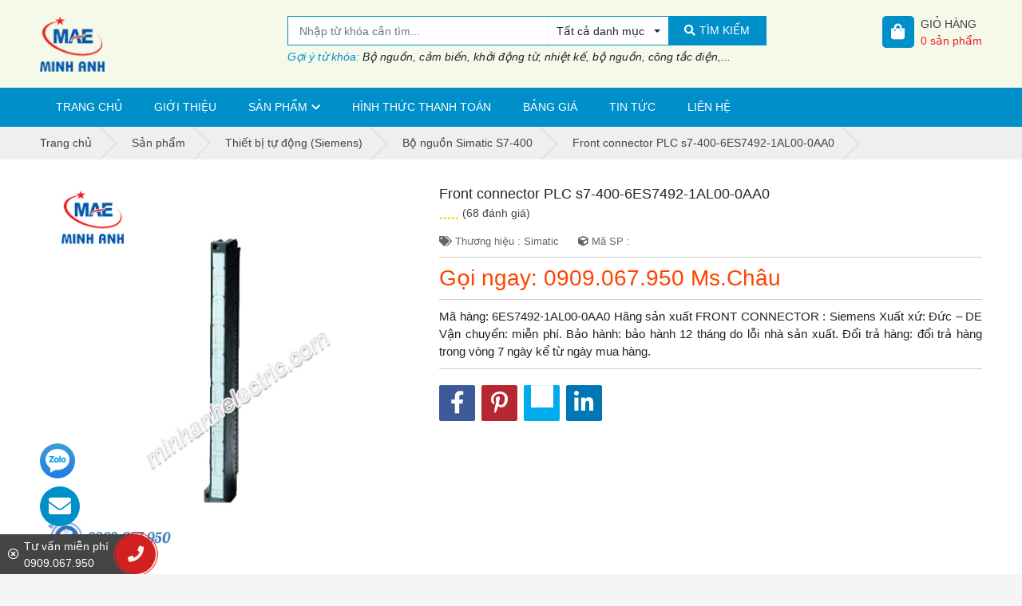

--- FILE ---
content_type: text/html; charset=utf-8
request_url: https://minhanhelectric.com/front-connector-plc-s7-400-6es7492-1al00-0aa0-774838.html
body_size: 20170
content:
<!DOCTYPE html PUBLIC "-//W3C//DTD XHTML 1.0 Transitional//EN" "http://www.w3.org/TR/xhtml1/DTD/xhtml1-transitional.dtd"><html lang="vi" xmlns="http://www.w3.org/1999/xhtml"><head lang="vi" xml:lang="vi" xmlns:fb="http://ogp.me/ns/fb#">
    <meta charset="utf-8" />
    <meta http-equiv="content-type" content="text/html; charset=UTF-8" />
    <meta name="content-language" content="vi" />
    <meta http-equiv="X-UA-Compatible" content="IE=edge" />
    <link rel="shortcut icon" href="https://drive.gianhangvn.com/file/logo-minh-anh-electric-648036j22984.ico" />
    <meta name="robots" content="index, follow" />
    <meta name="robots" content="noodp, noydir" />
    <meta name="googlebot" content="index, follow" />
    <meta name="msnbot" content="index, follow" />
    <meta name="revisit-after" content="1 days" />
    <meta name="copyright" content="Copyright 2025" />
    <meta name="google-site-verification" content="LWm6Rhc1g4BpqsblRiyuvaXrw-kO02b132gjZoDblRg" />
    <!-- Global site tag (gtag.js) - Google Analytics -->
    <script async src="https://www.googletagmanager.com/gtag/js?id=UA-90582840-1"></script>
    <script>
        window.dataLayer = window.dataLayer || [];
        function gtag() { dataLayer.push(arguments); }
        gtag('js', new Date());
        gtag('config', 'UA-90582840-1');
    </script>
    <script>(function(w,d,s,l,i){w[l]=w[l]||[];w[l].push({'gtm.start':new Date().getTime(),event:'gtm.js'});var f=d.getElementsByTagName(s)[0],j=d.createElement(s),dl=l!='dataLayer'?'&l='+l:'';j.async=true;j.src='https://www.googletagmanager.com/gtm.js?id='+i+dl;f.parentNode.insertBefore(j,f);})(window,document,'script','dataLayer','GTM-NGM4GSM');</script>
    <meta name="p:domain_verify" content="7b6e919352c39b4db3a0552ba715dcfa"/>
    <title>Front connector PLC s7-400-6ES7492-1AL00-0AA0</title>
    <meta name="description" content="Front connector PLC s7-400-6ES7492-1AL00-0AA0" />
    <meta property="og:type" content="product" />
    <meta property="og:title" content="Front connector PLC s7-400-6ES7492-1AL00-0AA0" />
    <meta property="og:description" content="Front connector PLC s7-400-6ES7492-1AL00-0AA0" />
    <meta property="og:url" content="https://minhanhelectric.com/front-connector-plc-s7-400-6es7492-1al00-0aa0-774838.html" />
    <meta property="og:image" content="https://drive.gianhangvn.com/image/front-connector-plc-s7-400-6es7492-1al00-0aa0-698022j22984.jpg" />
    <meta property="og:image:type" content="image/jpg" />
    <meta property="og:image:width" content="800" />
    <meta property="og:image:height" content="420" />
    <meta property="og:image:alt" content="Front connector PLC s7-400-6ES7492-1AL00-0AA0" />
    <link rel="canonical" href="https://minhanhelectric.com/front-connector-plc-s7-400-6es7492-1al00-0aa0-774838.html" />
    <meta name="viewport" content="width=device-width, initial-scale=1" />
    <link rel="stylesheet" href="https://cloud.gianhangvn.com/css/library.min.css?v19">
    <link rel="stylesheet" href="https://cloud.gianhangvn.com/css/common.min.css?v19">
    <link rel="stylesheet" href="https://cloud.gianhangvn.com/templates/KH0018/skin01/css/style.css">

</head>
<body>
            <noscript><iframe src="https://www.googletagmanager.com/ns.html?id=GTM-NGM4GSM" height="0" width="0" style="display:none;visibility:hidden"></iframe></noscript>

    <section class="header-main">
        <div class="container">
            <div class="header-container">
        <a class="logo" title="Thiết bị điện Minh Anh ® - Minh Anh Electric" href="/"><img alt="Thiết bị điện Minh Anh ® - Minh Anh Electric" src="https://drive.gianhangvn.com/image/logo-minh-anh-electric-882525j22984.png" /></a>
        <div class="header-box-search d-flex">
            <div class="box-search d-flex">
                <input type="text" class="form-control" placeholder="Nhập từ khóa cần tìm..." data-field="keyword" data-required="1" data-min="2" />
                <div class="dropdown categories">
                    <a class="btn dropdown-toggle" data-field="category" data-id="" data-toggle="dropdown" aria-haspopup="true" aria-expanded="false"><span>Tất cả danh mục</span></a>
                    <div class="dropdown-menu">
                        <a class="dropdown-item" data-id="364871" href="javascript:void(0)">Thiết bị tự động (Siemens)</a><a class="dropdown-item" data-id="375221" href="javascript:void(0)">Thiết bị đo lường (Siemens)</a><a class="dropdown-item" data-id="374053" href="javascript:void(0)">Thiết bị điện Hager</a><a class="dropdown-item" data-id="384120" href="javascript:void(0)">Thiết bị điện OMRON</a><a class="dropdown-item" data-id="384720" href="javascript:void(0)">Thiết bị điện Selec</a><a class="dropdown-item" data-id="385055" href="javascript:void(0)">Thiết bị điện Emic</a><a class="dropdown-item" data-id="385056" href="javascript:void(0)">Thiết bị điện Autonics</a><a class="dropdown-item" data-id="385057" href="javascript:void(0)">Thiết bị đóng cắt Schneider</a><a class="dropdown-item" data-id="389342" href="javascript:void(0)">Thiết bị điện Panasonic</a><a class="dropdown-item" data-id="391338" href="javascript:void(0)">Thiết bị điện Himel</a><a class="dropdown-item" data-id="392114" href="javascript:void(0)">Thiết bị điện CHINT</a><a class="dropdown-item" data-id="394403" href="javascript:void(0)">Thiết bị điện Dwyer</a><a class="dropdown-item" data-id="396250" href="javascript:void(0)">Thiết bị khí nén Yuken</a><a class="dropdown-item" data-id="396577" href="javascript:void(0)">Thiết bị điện Tokyo-keiki</a><a class="dropdown-item" data-id="396942" href="javascript:void(0)">Thiết bị điện Risen (Taiwan)</a><a class="dropdown-item" data-id="397683" href="javascript:void(0)">Thiết bị khí nén TPC (Korea)</a><a class="dropdown-item" data-id="399146" href="javascript:void(0)">Thiết bị xích Dongbo (Korea)</a><a class="dropdown-item" data-id="446091" href="javascript:void(0)">Thiết bị khí nén Parker</a><a class="dropdown-item" data-id="454642" href="javascript:void(0)">Thiết bị điện PERRY</a><a class="dropdown-item" data-id="461328" href="javascript:void(0)">Thiết bị khí nén SMC</a><a class="dropdown-item" data-id="462405" href="javascript:void(0)">Thiết bị điện Mitsubishi</a><a class="dropdown-item" data-id="463699" href="javascript:void(0)">Thiết bị điện People</a><a class="dropdown-item" data-id="502142" href="javascript:void(0)">Thiết bị điện Hanyoung</a><a class="dropdown-item" data-id="502143" href="javascript:void(0)">Bộ ghi nhiệt độ Hanyoung</a><a class="dropdown-item" data-id="502144" href="javascript:void(0)">Bộ điều khiển nhiệt độ - Độ ẩm</a><a class="dropdown-item" data-id="504822" href="javascript:void(0)">Bộ đếm - Bộ định thời</a><a class="dropdown-item" data-id="515451" href="javascript:void(0)">Thiết bị điện Autosigma</a><a class="dropdown-item" data-id="515452" href="javascript:void(0)">Công tắc dòng chảy Autosigma</a><a class="dropdown-item" data-id="515453" href="javascript:void(0)">Công tắc áp suất Autosigma</a><a class="dropdown-item" data-id="524317" href="javascript:void(0)">Thiết bị điện Amiang</a><a class="dropdown-item" data-id="526810" href="javascript:void(0)">Đèn LED - Qlight</a><a class="dropdown-item" data-id="527068" href="javascript:void(0)">Thiết bị điện NISTRO</a><a class="dropdown-item" data-id="527291" href="javascript:void(0)">Thiết bị điện Weidmuller</a>
                        <a class="dropdown-item" data-id="-1" href="javascript:void(0)">Tất cả danh mục</a>
                    </div>
                </div>
                <a class="btn btn-primary btn-search" href="javascript:void(0)"><i class="fas fa-search"></i><span>TÌM KIẾM</span></a>
            </div>
            <p class="text-italic mt-1"><span class="color-orange">Gợi ý từ khóa:</span> Bộ nguồn, cảm biến, khởi động từ, nhiệt kế, bộ nguồn, công tắc điện,...</p>
        </div>
            <div class="ml-0 ml-lg-auto widget">
                <a class="media d-flex cart-box" href="https://minhanhelectric.com/gio-hang.html" title="Giỏ hàng">
                    <span class="widget-icon"><i class="fas fa-shopping-bag"></i></span>
                    <span class="media-body pl-2">
                        <span class="widget-title">Giỏ hàng</span>
                        <span class="widget-count"><span class="total-product" data-field="number">0</span>&nbsp;sản phẩm</span>
                    </span>
                </a>
            </div>
    </div>
        </div>
    </section>
    <section class="menu-main">
        <div class="container">
            <nav class="navbar navbar-expand-lg navbar-light">
        <a class="navbar-toggler" data-toggle="collapse" data-target="#navbarMainMenu" aria-controls="navbarMainMenu" aria-expanded="false" aria-label="Toggle navigation"><i class="fas fa-bars"></i></a>
        <a class="navbar-brand logo" title="Thiết bị điện Minh Anh ® - Minh Anh Electric" href="/"><img alt="Thiết bị điện Minh Anh ® - Minh Anh Electric" src="https://drive.gianhangvn.com/image/logo-minh-anh-electric-882525j22984.png" /></a>
        <a class="media d-flex widget cart-box" href="https://minhanhelectric.com/gio-hang.html" title="0 sản phẩm">
            <span class="widget-icon"><i class="fas fa-shopping-bag"></i></span>
            <span class="media-body pl-2"><span class="widget-count total-product" data-field="number">0</span></span>
        </a>
        <div class="collapse navbar-collapse" id="navbarMainMenu">
            <ul class="navbar-nav mr-auto">
                        <li class="nav-item">
                                <a class="nav-link" href="/" title="Trang chủ">Trang chủ</a>
                            </li><li class="nav-item">
                                <a class="nav-link" href="/gioi-thieu-359653n.html" title="Giới thiệu">Giới thiệu</a>
                            </li><li class="nav-item dropdown-hover">
                                <a class="nav-link dropdown-toggle" href="/san-pham.html" title="Sản phẩm" data-toggle='dropdown'>Sản phẩm</a>
                    <div class="dropdown-menu dropdown-hover-body">
                        <a class="dropdown-item" href="/thiet-bi-tu-dong-siemens-364871s.html" title="Thiết bị tự động (Siemens)"><i class="fas fa-arrow-right"></i>Thiết bị tự động (Siemens)</a>
                    <a class="dropdown-item" href="/logo-364872s.html" title="Logo"><i class="fas fa-arrow-right"></i>Logo</a>
                        <a class="dropdown-item" href="/bo-nguon-simatic-s7-200-364873s.html" title="Bộ nguồn Simatic S7-200"><i class="fas fa-arrow-right"></i>Bộ nguồn Simatic S7-200</a>
                        <a class="dropdown-item" href="/bo-nguon-simatic-s7-300-364874s.html" title="Bộ nguồn Simatic S7-300"><i class="fas fa-arrow-right"></i>Bộ nguồn Simatic S7-300</a>
                        <a class="dropdown-item" href="/bo-nguon-simatic-s7-400-364875s.html" title="Bộ nguồn Simatic S7-400"><i class="fas fa-arrow-right"></i>Bộ nguồn Simatic S7-400</a>
                        <a class="dropdown-item" href="/bo-nguon-simatic-s7-1200-364876s.html" title="Bộ nguồn Simatic S7-1200"><i class="fas fa-arrow-right"></i>Bộ nguồn Simatic S7-1200</a>
                        <a class="dropdown-item" href="/bo-nguon-simatic-s7-1500-364877s.html" title="Bộ nguồn Simatic S7-1500"><i class="fas fa-arrow-right"></i>Bộ nguồn Simatic S7-1500</a>
                        <a class="dropdown-item" href="/man-hinh-hmi-364878s.html" title="Màn hình HMI"><i class="fas fa-arrow-right"></i>Màn hình HMI</a>
                        <a class="dropdown-item" href="/phan-mem-siemens-364879s.html" title="Phần mềm Siemens"><i class="fas fa-arrow-right"></i>Phần mềm Siemens</a>
                <a class="dropdown-item" href="/thiet-bi-do-luong-siemens-375221s.html" title="Thiết bị đo lường (Siemens)"><i class="fas fa-arrow-right"></i>Thiết bị đo lường (Siemens)</a>
                    <a class="dropdown-item" href="/thiet-bi-do-luu-luong-flow-meter-375222s.html" title="Thiết bị đo lưu lượng (Flow Meter)"><i class="fas fa-arrow-right"></i>Thiết bị đo lưu lượng (Flow Meter)</a>
                        <a class="dropdown-item" href="/do-luu-luong-nuoc-va-nuoc-thai-375223s.html" title="Đo lưu lượng Nước và Nước thải"><i class="fas fa-arrow-right"></i>Đo lưu lượng Nước và Nước thải</a>
                <a class="dropdown-item" href="/thiet-bi-dien-hager-374053s.html" title="Thiết bị điện Hager"><i class="fas fa-arrow-right"></i>Thiết bị điện Hager</a>
                    <a class="dropdown-item" href="/thiet-bi-dong-cat-hager-mccb-376611s.html" title="Thiết bị đóng cắt Hager (MCCB)"><i class="fas fa-arrow-right"></i>Thiết bị đóng cắt Hager (MCCB)</a>
                        <a class="dropdown-item" href="/thiet-bi-dong-cat-hager-mcb-377136s.html" title="Thiết bị đóng cắt Hager (MCB)"><i class="fas fa-arrow-right"></i>Thiết bị đóng cắt Hager (MCB)</a>
                        <a class="dropdown-item" href="/timer-24h-hager-cong-tac-thoi-gian-377137s.html" title="Timer 24h Hager (Công tắc thời gian)"><i class="fas fa-arrow-right"></i>Timer 24h Hager (Công tắc thời gian)</a>
                        <a class="dropdown-item" href="/cau-dao-cach-ly-hager-isolator-378648s.html" title="Cầu dao cách ly Hager (isolator)"><i class="fas fa-arrow-right"></i>Cầu dao cách ly Hager (isolator)</a>
                        <a class="dropdown-item" href="/thiet-bi-khoi-dong-tu-hager-contactor-380349s.html" title="Thiết bị khởi động từ Hager (Contactor)"><i class="fas fa-arrow-right"></i>Thiết bị khởi động từ Hager (Contactor)</a>
                        <a class="dropdown-item" href="/cong-tac-o-cam-hager-380350s.html" title="Công tắc - Ổ cắm Hager"><i class="fas fa-arrow-right"></i>Công tắc - Ổ cắm Hager</a>
                        <a class="dropdown-item" href="/cau-dao-chong-giat-rccb-hager-380731s.html" title="Cầu dao chống giật RCCB (Hager)"><i class="fas fa-arrow-right"></i>Cầu dao chống giật RCCB (Hager)</a>
                        <a class="dropdown-item" href="/mat-che-chong-tham-nuoc-cho-cong-tac-waterproof-382084s.html" title="Mặt che chống thấm nước cho công tắc (waterproof)"><i class="fas fa-arrow-right"></i>Mặt che chống thấm nước cho công tắc (waterproof)</a>
                        <a class="dropdown-item" href="/cam-bien-chuyen-dong-motion-detector-382085s.html" title="Cảm biến chuyển động (Motion Detector)"><i class="fas fa-arrow-right"></i>Cảm biến chuyển động (Motion Detector)</a>
                        <a class="dropdown-item" href="/vo-tu-dien-enclosure-cua-hager-382159s.html" title="Vỏ tủ điện (Enclosure) của Hager"><i class="fas fa-arrow-right"></i>Vỏ tủ điện (Enclosure) của Hager</a>
                        <a class="dropdown-item" href="/thiet-bi-cat-loc-set-spm-cua-hager-382481s.html" title="Thiết bị cắt lọc sét (SPM) của Hager"><i class="fas fa-arrow-right"></i>Thiết bị cắt lọc sét (SPM) của Hager</a>
                        <a class="dropdown-item" href="/may-cat-khong-khi-acb-cua-hager-382487s.html" title="Máy cắt không khí (ACB) của Hager"><i class="fas fa-arrow-right"></i>Máy cắt không khí (ACB) của Hager</a>
                        <a class="dropdown-item" href="/bo-chuyen-doi-nguon-tu-dong-ats-cua-hager-382488s.html" title="Bộ chuyển đổi nguồn tự động (ATS) của Hager"><i class="fas fa-arrow-right"></i>Bộ chuyển đổi nguồn tự động (ATS) của Hager</a>
                <a class="dropdown-item" href="/thiet-bi-dien-omron-384120s.html" title="Thiết bị điện OMRON"><i class="fas fa-arrow-right"></i>Thiết bị điện OMRON</a>
                    <a class="dropdown-item" href="/bo-on-nhiet-384121s.html" title="Bộ ổn nhiệt"><i class="fas fa-arrow-right"></i>Bộ ổn nhiệt</a>
                        <a class="dropdown-item" href="/cam-bien-an-toan-384122s.html" title="Cảm biến an toàn"><i class="fas fa-arrow-right"></i>Cảm biến an toàn</a>
                        <a class="dropdown-item" href="/bo-nguon-dc-384123s.html" title="Bộ nguồn DC"><i class="fas fa-arrow-right"></i>Bộ nguồn DC</a>
                        <a class="dropdown-item" href="/bo-hien-thi-so-384124s.html" title="Bộ hiển thị số"><i class="fas fa-arrow-right"></i>Bộ hiển thị số</a>
                        <a class="dropdown-item" href="/cam-bien-tiem-can-384125s.html" title="Cảm biến tiệm cận"><i class="fas fa-arrow-right"></i>Cảm biến tiệm cận</a>
                        <a class="dropdown-item" href="/ro-le-bao-ve-nguon-384126s.html" title="Rơ le bảo vệ nguồn"><i class="fas fa-arrow-right"></i>Rơ le bảo vệ nguồn</a>
                        <a class="dropdown-item" href="/ro-le-lap-trinh-zen-384127s.html" title="Rơ le lập trình - ZEN"><i class="fas fa-arrow-right"></i>Rơ le lập trình - ZEN</a>
                        <a class="dropdown-item" href="/bo-dinh-gio-timer-384128s.html" title="Bộ định giờ - Timer"><i class="fas fa-arrow-right"></i>Bộ định giờ - Timer</a>
                        <a class="dropdown-item" href="/cam-bien-quang-384129s.html" title="Cảm biến quang"><i class="fas fa-arrow-right"></i>Cảm biến quang</a>
                        <a class="dropdown-item" href="/ma-hoa-xung-encorder-384130s.html" title="Mã hóa xung - Encorder"><i class="fas fa-arrow-right"></i>Mã hóa xung - Encorder</a>
                        <a class="dropdown-item" href="/bo-lap-trinh-plc-384131s.html" title="Bộ lập trình - PLC"><i class="fas fa-arrow-right"></i>Bộ lập trình - PLC</a>
                        <a class="dropdown-item" href="/servo-motor-driver-384132s.html" title="Servo - Motor Driver"><i class="fas fa-arrow-right"></i>Servo - Motor Driver</a>
                        <a class="dropdown-item" href="/man-hinh-dieu-khien-hmi-384133s.html" title="Màn hình điều khiển - HMI"><i class="fas fa-arrow-right"></i>Màn hình điều khiển - HMI</a>
                        <a class="dropdown-item" href="/cam-bien-nhiet-do-do-am-384134s.html" title="Cảm biến nhiệt độ, Độ ẩm"><i class="fas fa-arrow-right"></i>Cảm biến nhiệt độ, Độ ẩm</a>
                        <a class="dropdown-item" href="/cam-bien-ap-suat-384135s.html" title="Cảm biến áp suất"><i class="fas fa-arrow-right"></i>Cảm biến áp suất</a>
                        <a class="dropdown-item" href="/bien-tan-inverter-384136s.html" title="Biến tần - Inverter"><i class="fas fa-arrow-right"></i>Biến tần - Inverter</a>
                        <a class="dropdown-item" href="/cam-bien-dien-dung-384137s.html" title="Cảm biến điện dung"><i class="fas fa-arrow-right"></i>Cảm biến điện dung</a>
                        <a class="dropdown-item" href="/cam-bien-sieu-am-384138s.html" title="Cảm biến siêu âm"><i class="fas fa-arrow-right"></i>Cảm biến siêu âm</a>
                        <a class="dropdown-item" href="/cap-noi-connecter-384139s.html" title="Cáp nối - Connecter"><i class="fas fa-arrow-right"></i>Cáp nối - Connecter</a>
                        <a class="dropdown-item" href="/cong-tac-hanh-trinh-384140s.html" title="Công tắc hành trình"><i class="fas fa-arrow-right"></i>Công tắc hành trình</a>
                        <a class="dropdown-item" href="/dieu-khien-muc-nuoc-384141s.html" title="Điều khiển mức nước"><i class="fas fa-arrow-right"></i>Điều khiển mức nước</a>
                        <a class="dropdown-item" href="/bo-dem-counter-384142s.html" title="Bộ đếm - Counter"><i class="fas fa-arrow-right"></i>Bộ đếm - Counter</a>
                        <a class="dropdown-item" href="/cam-dien-tu-384143s.html" title="CAM điện tử"><i class="fas fa-arrow-right"></i>CAM điện tử</a>
                <a class="dropdown-item" href="/thiet-bi-dien-selec-384720s.html" title="Thiết bị điện Selec"><i class="fas fa-arrow-right"></i>Thiết bị điện Selec</a>
                    <a class="dropdown-item" href="/bo-hien-thi-toc-do-va-dem-tong-384721s.html" title="Bộ hiển thị tốc độ và đếm tổng"><i class="fas fa-arrow-right"></i>Bộ hiển thị tốc độ và đếm tổng</a>
                        <a class="dropdown-item" href="/bo-dinh-thoi-gian-384722s.html" title="Bộ định thời gian"><i class="fas fa-arrow-right"></i>Bộ định thời gian</a>
                        <a class="dropdown-item" href="/ro-le-bao-ve-384723s.html" title="Rơ le bảo vệ"><i class="fas fa-arrow-right"></i>Rơ le bảo vệ</a>
                        <a class="dropdown-item" href="/dieu-khien-nhiet-do-384724s.html" title="Điều khiển nhiệt độ"><i class="fas fa-arrow-right"></i>Điều khiển nhiệt độ</a>
                        <a class="dropdown-item" href="/dong-ho-do-384725s.html" title="Đồng hồ đo"><i class="fas fa-arrow-right"></i>Đồng hồ đo</a>
                        <a class="dropdown-item" href="/bo-chia-tin-hieu-4-20ma-384726s.html" title="Bộ chia tín hiệu 4-20ma"><i class="fas fa-arrow-right"></i>Bộ chia tín hiệu 4-20ma</a>
                        <a class="dropdown-item" href="/bo-chuyen-doi-tin-hieu-384727s.html" title="Bộ chuyển đổi tín hiệu"><i class="fas fa-arrow-right"></i>Bộ chuyển đổi tín hiệu</a>
                <a class="dropdown-item" href="/thiet-bi-dien-emic-385055s.html" title="Thiết bị điện Emic"><i class="fas fa-arrow-right"></i>Thiết bị điện Emic</a>
                            <a class="dropdown-item" href="/thiet-bi-dien-autonics-385056s.html" title="Thiết bị điện Autonics"><i class="fas fa-arrow-right"></i>Thiết bị điện Autonics</a>
                            <a class="dropdown-item" href="/thiet-bi-dong-cat-schneider-385057s.html" title="Thiết bị đóng cắt Schneider"><i class="fas fa-arrow-right"></i>Thiết bị đóng cắt Schneider</a>
                            <a class="dropdown-item" href="/cong-tac-o-cam-schneider-385058s.html" title="Công tắc ổ cắm Schneider"><i class="fas fa-arrow-right"></i>Công tắc ổ cắm Schneider</a>
                            <a class="dropdown-item" href="/thiet-bi-dien-panasonic-389342s.html" title="Thiết bị điện Panasonic"><i class="fas fa-arrow-right"></i>Thiết bị điện Panasonic</a>
                    <a class="dropdown-item" href="/cong-tac-o-cam-dong-wide-389451s.html" title="Công tắc ổ cắm dòng Wide"><i class="fas fa-arrow-right"></i>Công tắc ổ cắm dòng Wide</a>
                        <a class="dropdown-item" href="/cong-tac-o-cam-dong-full-color-389621s.html" title="Công tắc ổ cắm dòng Full Color"><i class="fas fa-arrow-right"></i>Công tắc ổ cắm dòng Full Color</a>
                        <a class="dropdown-item" href="/cong-tac-o-cam-dong-halumie-389676s.html" title="Công tắc ổ cắm dòng Halumie"><i class="fas fa-arrow-right"></i>Công tắc ổ cắm dòng Halumie</a>
                        <a class="dropdown-item" href="/cong-tac-o-cam-dong-refina-389687s.html" title="Công tắc ổ cắm dòng Refina"><i class="fas fa-arrow-right"></i>Công tắc ổ cắm dòng Refina</a>
                        <a class="dropdown-item" href="/cong-tac-gen-x-389695s.html" title="Công tắc Gen-X"><i class="fas fa-arrow-right"></i>Công tắc Gen-X</a>
                        <a class="dropdown-item" href="/cong-tac-dong-ho-timer-389698s.html" title="Công tắc đồng hồ - Timer"><i class="fas fa-arrow-right"></i>Công tắc đồng hồ - Timer</a>
                        <a class="dropdown-item" href="/o-cam-am-san-panasonic-389699s.html" title="Ổ cắm âm sàn Panasonic"><i class="fas fa-arrow-right"></i>Ổ cắm âm sàn Panasonic</a>
                        <a class="dropdown-item" href="/phich-cam-va-o-cam-cong-nghiep-pce-389736s.html" title="Phích cắm và Ổ cắm công nghiệp PCE"><i class="fas fa-arrow-right"></i>Phích cắm và Ổ cắm công nghiệp PCE</a>
                        <a class="dropdown-item" href="/thiet-bi-chieu-sang-389876s.html" title="Thiết bị chiếu sáng"><i class="fas fa-arrow-right"></i>Thiết bị chiếu sáng</a>
                        <a class="dropdown-item" href="/thiet-bi-dong-cat-cb-390146s.html" title="Thiết bị đóng cắt (CB)"><i class="fas fa-arrow-right"></i>Thiết bị đóng cắt (CB)</a>
                        <a class="dropdown-item" href="/may-nuoc-nong-panasonic-391030s.html" title="Máy nước nóng Panasonic"><i class="fas fa-arrow-right"></i>Máy nước nóng Panasonic</a>
                        <a class="dropdown-item" href="/may-bom-nuoc-panasonic-391032s.html" title="Máy bơm nước Panasonic"><i class="fas fa-arrow-right"></i>Máy bơm nước Panasonic</a>
                        <a class="dropdown-item" href="/chuong-cua-man-hinh-va-nut-chuong-391034s.html" title="Chuông cửa màn hình và Nút chuông"><i class="fas fa-arrow-right"></i>Chuông cửa màn hình và Nút chuông</a>
                        <a class="dropdown-item" href="/ong-luon-day-dien-phu-kien-pvc-va-bang-keo-nanoco-391035s.html" title="Ống luồn dây điện - Phụ kiện PVC và băng keo Nanoco"><i class="fas fa-arrow-right"></i>Ống luồn dây điện - Phụ kiện PVC và băng keo Nanoco</a>
                        <a class="dropdown-item" href="/mang-den-va-o-cam-noi-day-391171s.html" title="Máng đèn và ổ cắm nối dây"><i class="fas fa-arrow-right"></i>Máng đèn và ổ cắm nối dây</a>
                        <a class="dropdown-item" href="/hop-am-va-phu-kien-nanoco-391172s.html" title="Hộp âm và phụ kiện Nanoco"><i class="fas fa-arrow-right"></i>Hộp âm và phụ kiện Nanoco</a>
                        <a class="dropdown-item" href="/phu-kien-dung-cho-hb-bjj-tu-dien-nanoco-391173s.html" title="Phụ kiện dùng cho HB, BJJ, tủ điện Nanoco"><i class="fas fa-arrow-right"></i>Phụ kiện dùng cho HB, BJJ, tủ điện Nanoco</a>
                        <a class="dropdown-item" href="/thiet-bi-cam-ung-gan-tran-bao-chay-391488s.html" title="Thiết bị cảm ứng gắn trần-báo cháy"><i class="fas fa-arrow-right"></i>Thiết bị cảm ứng gắn trần-báo cháy</a>
                <a class="dropdown-item" href="/thiet-bi-dien-himel-391338s.html" title="Thiết bị điện Himel"><i class="fas fa-arrow-right"></i>Thiết bị điện Himel</a>
                    <a class="dropdown-item" href="/o-cam-amp-phich-cam-cong-nghiep-hdps-391339s.html" title="Ổ cắm &amp; Phích cắm công nghiệp - HDPS"><i class="fas fa-arrow-right"></i>Ổ cắm &amp; Phích cắm công nghiệp - HDPS</a>
                        <a class="dropdown-item" href="/o-cam-amp-phich-cam-cong-nghiep-hdpm-391340s.html" title="Ổ cắm &amp; Phích cắm công nghiệp - HDPM"><i class="fas fa-arrow-right"></i>Ổ cắm &amp; Phích cắm công nghiệp - HDPM</a>
                        <a class="dropdown-item" href="/o-cam-amp-phich-cam-cong-nghiep-hdsm-391341s.html" title="Ổ cắm &amp; Phích cắm công nghiệp - HDSM"><i class="fas fa-arrow-right"></i>Ổ cắm &amp; Phích cắm công nghiệp - HDSM</a>
                        <a class="dropdown-item" href="/o-cam-amp-phich-cam-cong-nghiep-hdsf-391342s.html" title="Ổ cắm &amp; Phích cắm công nghiệp - HDSF"><i class="fas fa-arrow-right"></i>Ổ cắm &amp; Phích cắm công nghiệp - HDSF</a>
                        <a class="dropdown-item" href="/o-cam-amp-phich-cam-cong-nghiep-hdp-391343s.html" title="Ổ cắm &amp; Phích cắm công nghiệp - HDP"><i class="fas fa-arrow-right"></i>Ổ cắm &amp; Phích cắm công nghiệp - HDP</a>
                        <a class="dropdown-item" href="/may-cat-khong-khi-acb-hdw6-cua-himel-391344s.html" title="Máy cắt không khí (ACB) - HDW6 của Himel"><i class="fas fa-arrow-right"></i>Máy cắt không khí (ACB) - HDW6 của Himel</a>
                        <a class="dropdown-item" href="/mccb-cb-khoi-dong-cat-tieu-chuan-hdm1-cua-himel-391345s.html" title="MCCB - CB khối dòng cắt tiêu chuẩn - HDM1 của Himel"><i class="fas fa-arrow-right"></i>MCCB - CB khối dòng cắt tiêu chuẩn - HDM1 của Himel</a>
                        <a class="dropdown-item" href="/elcb-cb-chong-ro-dang-khoi-hdm1le-cua-himel-391346s.html" title="ELCB - CB chống rò dạng khối - HDM1LE của Himel"><i class="fas fa-arrow-right"></i>ELCB - CB chống rò dạng khối - HDM1LE của Himel</a>
                        <a class="dropdown-item" href="/mcb-cb-module-hdb9-cua-himel-391347s.html" title="MCB - CB module - HDB9 của Himel"><i class="fas fa-arrow-right"></i>MCB - CB module - HDB9 của Himel</a>
                        <a class="dropdown-item" href="/rcbo-cb-chong-ro-amp-qua-tai-dang-module-hdb6ple-391348s.html" title="RCBO - CB chống rò &amp; quá tải dạng module - HDB6PLE"><i class="fas fa-arrow-right"></i>RCBO - CB chống rò &amp; quá tải dạng module - HDB6PLE</a>
                        <a class="dropdown-item" href="/rccb-cb-chong-ro-dang-module-hdb6vr-392060s.html" title="RCCB - CB chống rò dạng module - HDB6VR"><i class="fas fa-arrow-right"></i>RCCB - CB chống rò dạng module - HDB6VR</a>
                        <a class="dropdown-item" href="/mcb-cb-module-hdb6s-392061s.html" title="MCB - CB module - HDB6S"><i class="fas fa-arrow-right"></i>MCB - CB module - HDB6S</a>
                        <a class="dropdown-item" href="/mccb-cb-chinh-dinh-hdm6s-392064s.html" title="MCCB - CB chỉnh định - HDM6S"><i class="fas fa-arrow-right"></i>MCCB - CB chỉnh định - HDM6S</a>
                        <a class="dropdown-item" href="/cau-dao-an-toan-cb-coc-hdrn32-392065s.html" title="Cầu dao an toàn CB cóc - HDRN32"><i class="fas fa-arrow-right"></i>Cầu dao an toàn CB cóc - HDRN32</a>
                        <a class="dropdown-item" href="/tu-nhua-am-tuong-himel-hdpz50-392066s.html" title="Tủ nhựa âm tường Himel - HDPZ50"><i class="fas fa-arrow-right"></i>Tủ nhựa âm tường Himel - HDPZ50</a>
                        <a class="dropdown-item" href="/bien-tan-himel-429858s.html" title="Biến tần Himel"><i class="fas fa-arrow-right"></i>Biến tần Himel</a>
                <a class="dropdown-item" href="/thiet-bi-dien-chint-392114s.html" title="Thiết bị điện CHINT"><i class="fas fa-arrow-right"></i>Thiết bị điện CHINT</a>
                    <a class="dropdown-item" href="/cau-dao-tu-dong-mcb-cb-tep-392115s.html" title="Cầu dao tự động MCB (CB tép)"><i class="fas fa-arrow-right"></i>Cầu dao tự động MCB (CB tép)</a>
                        <a class="dropdown-item" href="/cau-dao-chong-giat-mccb-392116s.html" title="Cầu dao chống giật MCCB"><i class="fas fa-arrow-right"></i>Cầu dao chống giật MCCB</a>
                        <a class="dropdown-item" href="/bo-khoi-dong-motor-bao-ve-motor-co-tich-hop-relay-nhiet-392201s.html" title="Bộ khởi động Motor bảo vệ motor có tích hợp relay nhiệt"><i class="fas fa-arrow-right"></i>Bộ khởi động Motor bảo vệ motor có tích hợp relay nhiệt</a>
                        <a class="dropdown-item" href="/khoi-dong-tu-contactor-392987s.html" title="Khởi động từ Contactor"><i class="fas fa-arrow-right"></i>Khởi động từ Contactor</a>
                        <a class="dropdown-item" href="/relay-nhiet-392988s.html" title="Relay Nhiệt"><i class="fas fa-arrow-right"></i>Relay Nhiệt</a>
                        <a class="dropdown-item" href="/khoi-dong-tu-hop-kin-nuoc-393433s.html" title="Khởi động từ hộp kín nước"><i class="fas fa-arrow-right"></i>Khởi động từ hộp kín nước</a>
                        <a class="dropdown-item" href="/ro-le-chint-393434s.html" title="Rơ-le Chint"><i class="fas fa-arrow-right"></i>Rơ-le Chint</a>
                        <a class="dropdown-item" href="/bo-chuyen-nguon-ats-tich-hop-voi-mccb-393624s.html" title="Bộ chuyển nguồn ATS (tích hợp với MCCB)"><i class="fas fa-arrow-right"></i>Bộ chuyển nguồn ATS (tích hợp với MCCB)</a>
                        <a class="dropdown-item" href="/bo-khoi-dong-mem-393625s.html" title="Bộ khởi động mềm"><i class="fas fa-arrow-right"></i>Bộ khởi động mềm</a>
                        <a class="dropdown-item" href="/bien-ap-cach-ly-chint-393626s.html" title="Biến áp cách ly Chint"><i class="fas fa-arrow-right"></i>Biến áp cách ly Chint</a>
                        <a class="dropdown-item" href="/tu-bu-va-bo-dieu-khien-tu-bu-393627s.html" title="Tụ bù và Bộ điều khiển tụ bù"><i class="fas fa-arrow-right"></i>Tụ bù và Bộ điều khiển tụ bù</a>
                        <a class="dropdown-item" href="/bien-dong-chint-393628s.html" title="Biến dòng Chint"><i class="fas fa-arrow-right"></i>Biến dòng Chint</a>
                        <a class="dropdown-item" href="/nut-nhan-cong-tac-va-phu-kien-chint-393849s.html" title="Nút nhấn, công tắc và phụ kiện Chint"><i class="fas fa-arrow-right"></i>Nút nhấn, công tắc và phụ kiện Chint</a>
                        <a class="dropdown-item" href="/dong-ho-do-chint-393897s.html" title="Đồng hồ đo Chint"><i class="fas fa-arrow-right"></i>Đồng hồ đo Chint</a>
                <a class="dropdown-item" href="/thiet-bi-dien-dwyer-394403s.html" title="Thiết bị điện Dwyer"><i class="fas fa-arrow-right"></i>Thiết bị điện Dwyer</a>
                    <a class="dropdown-item" href="/thiet-bi-cam-bien-dwyer-394404s.html" title="Thiết bị cảm biến Dwyer"><i class="fas fa-arrow-right"></i>Thiết bị cảm biến Dwyer</a>
                        <a class="dropdown-item" href="/bo-do-cong-suat-lanh-btu-394405s.html" title="Bộ đo công suất lạnh BTU"><i class="fas fa-arrow-right"></i>Bộ đo công suất lạnh BTU</a>
                <a class="dropdown-item" href="/thiet-bi-khi-nen-yuken-396250s.html" title="Thiết bị khí nén Yuken"><i class="fas fa-arrow-right"></i>Thiết bị khí nén Yuken</a>
                            <a class="dropdown-item" href="/thiet-bi-dien-tokyo-keiki-396577s.html" title="Thiết bị điện Tokyo-keiki"><i class="fas fa-arrow-right"></i>Thiết bị điện Tokyo-keiki</a>
                            <a class="dropdown-item" href="/khop-noi-xoay-396585s.html" title="Khớp nối xoay"><i class="fas fa-arrow-right"></i>Khớp nối xoay</a>
                    <a class="dropdown-item" href="/khop-noi-xoay-korea-joint-396586s.html" title="Khớp nối xoay Korea Joint"><i class="fas fa-arrow-right"></i>Khớp nối xoay Korea Joint</a>
                        <a class="dropdown-item" href="/khop-noi-xoay-kwang-jin-korea-396587s.html" title="Khớp nối xoay Kwang Jin (Korea)"><i class="fas fa-arrow-right"></i>Khớp nối xoay Kwang Jin (Korea)</a>
                        <a class="dropdown-item" href="/khop-noi-xoay-showa-giken-396588s.html" title="Khớp nối xoay Showa Giken"><i class="fas fa-arrow-right"></i>Khớp nối xoay Showa Giken</a>
                <a class="dropdown-item" href="/bo-nguon-thuy-luc-396701s.html" title="Bộ nguồn thủy lực"><i class="fas fa-arrow-right"></i>Bộ nguồn thủy lực</a>
                    <a class="dropdown-item" href="/hydro-tek-mini-power-pack-396702s.html" title="Hydro-tek (Mini Power Pack)"><i class="fas fa-arrow-right"></i>Hydro-tek (Mini Power Pack)</a>
                        <a class="dropdown-item" href="/bo-nguon-ckd-396703s.html" title="Bộ nguồn CKD"><i class="fas fa-arrow-right"></i>Bộ nguồn CKD</a>
                        <a class="dropdown-item" href="/bo-nguon-mini-jnd-396704s.html" title="Bộ nguồn Mini JND"><i class="fas fa-arrow-right"></i>Bộ nguồn Mini JND</a>
                <a class="dropdown-item" href="/thiet-bi-dien-risen-taiwan-396942s.html" title="Thiết bị điện Risen (Taiwan)"><i class="fas fa-arrow-right"></i>Thiết bị điện Risen (Taiwan)</a>
                            <a class="dropdown-item" href="/thiet-bi-khi-nen-tpc-korea-397683s.html" title="Thiết bị khí nén TPC (Korea)"><i class="fas fa-arrow-right"></i>Thiết bị khí nén TPC (Korea)</a>
                            <a class="dropdown-item" href="/thiet-bi-xich-dongbo-korea-399146s.html" title="Thiết bị xích Dongbo (Korea)"><i class="fas fa-arrow-right"></i>Thiết bị xích Dongbo (Korea)</a>
                            <a class="dropdown-item" href="/thiet-bi-khi-nen-parker-446091s.html" title="Thiết bị khí nén Parker"><i class="fas fa-arrow-right"></i>Thiết bị khí nén Parker</a>
                            <a class="dropdown-item" href="/thiet-bi-dien-perry-454642s.html" title="Thiết bị điện PERRY"><i class="fas fa-arrow-right"></i>Thiết bị điện PERRY</a>
                            <a class="dropdown-item" href="/cam-bien-nhiet-hong-ngoai-calex-uk-455004s.html" title="Cảm biến nhiệt hồng ngoại CALEX - UK"><i class="fas fa-arrow-right"></i>Cảm biến nhiệt hồng ngoại CALEX - UK</a>
                            <a class="dropdown-item" href="/thiet-bi-cam-bien-455750s.html" title="Thiết bị cảm biến"><i class="fas fa-arrow-right"></i>Thiết bị cảm biến</a>
                            <a class="dropdown-item" href="/bo-chuyen-doi-tin-hieu-455754s.html" title="Bộ chuyển đổi tín hiệu"><i class="fas fa-arrow-right"></i>Bộ chuyển đổi tín hiệu</a>
                            <a class="dropdown-item" href="/thiet-bi-dien-mpe-458126s.html" title="Thiết bị điện MPE"><i class="fas fa-arrow-right"></i>Thiết bị điện MPE</a>
                    <a class="dropdown-item" href="/cong-tac-o-cam-mpe-458127s.html" title="Công tắc - Ổ cắm MPE"><i class="fas fa-arrow-right"></i>Công tắc - Ổ cắm MPE</a>
                        <a class="dropdown-item" href="/ong-luon-mpe-458128s.html" title="Ống luồn MPE"><i class="fas fa-arrow-right"></i>Ống luồn MPE</a>
                        <a class="dropdown-item" href="/cau-dao-tu-dong-mcb-458129s.html" title="Cầu dao tự động (MCB)"><i class="fas fa-arrow-right"></i>Cầu dao tự động (MCB)</a>
                        <a class="dropdown-item" href="/cau-dao-bao-ve-dong-ro-rccb-458130s.html" title="Cầu dao bảo vệ dòng rò (RCCB)"><i class="fas fa-arrow-right"></i>Cầu dao bảo vệ dòng rò (RCCB)</a>
                        <a class="dropdown-item" href="/cau-dao-bao-ve-dong-ro-amp-qua-tai-rcbo-458131s.html" title="Cầu dao bảo vệ dòng rò &amp; Quá tải (RCBO)"><i class="fas fa-arrow-right"></i>Cầu dao bảo vệ dòng rò &amp; Quá tải (RCBO)</a>
                        <a class="dropdown-item" href="/thiet-bi-dong-ngat-bao-ve-mccb-458132s.html" title="Thiết bị đóng ngắt, bảo vệ MCCB"><i class="fas fa-arrow-right"></i>Thiết bị đóng ngắt, bảo vệ MCCB</a>
                        <a class="dropdown-item" href="/khoi-dong-tu-contactor-amp-phu-kien-458133s.html" title="Khởi động từ (Contactor) &amp; Phụ kiện"><i class="fas fa-arrow-right"></i>Khởi động từ (Contactor) &amp; Phụ kiện</a>
                        <a class="dropdown-item" href="/cau-dao-an-toan-sb-458134s.html" title="Cầu dao an toàn SB"><i class="fas fa-arrow-right"></i>Cầu dao an toàn SB</a>
                        <a class="dropdown-item" href="/tu-dien-ts-458135s.html" title="Tủ điện TS"><i class="fas fa-arrow-right"></i>Tủ điện TS</a>
                        <a class="dropdown-item" href="/tu-dien-tn-458136s.html" title="Tủ điện TN"><i class="fas fa-arrow-right"></i>Tủ điện TN</a>
                        <a class="dropdown-item" href="/tu-dien-wp-458137s.html" title="Tủ điện WP"><i class="fas fa-arrow-right"></i>Tủ điện WP</a>
                        <a class="dropdown-item" href="/tu-dien-t-458138s.html" title="Tủ điện T"><i class="fas fa-arrow-right"></i>Tủ điện T</a>
                        <a class="dropdown-item" href="/phich-cam-o-cam-cong-nghiep-mpe-458139s.html" title="Phích cắm - Ổ cắm công nghiệp MPE"><i class="fas fa-arrow-right"></i>Phích cắm - Ổ cắm công nghiệp MPE</a>
                        <a class="dropdown-item" href="/o-cam-am-ban-mpe-458140s.html" title="Ổ cắm âm bàn MPE"><i class="fas fa-arrow-right"></i>Ổ cắm âm bàn MPE</a>
                        <a class="dropdown-item" href="/o-cam-am-san-phu-kien-a60-459210s.html" title="Ổ cắm âm sàn + Phụ kiện A60"><i class="fas fa-arrow-right"></i>Ổ cắm âm sàn + Phụ kiện A60</a>
                        <a class="dropdown-item" href="/o-cam-di-dong-o-cam-du-lich-459211s.html" title="Ổ cắm di động, Ổ cắm du lịch"><i class="fas fa-arrow-right"></i>Ổ cắm di động, Ổ cắm du lịch</a>
                        <a class="dropdown-item" href="/day-cap-mpe-459212s.html" title="Dây cáp MPE"><i class="fas fa-arrow-right"></i>Dây cáp MPE</a>
                        <a class="dropdown-item" href="/quat-hut-mpe-459213s.html" title="Quạt hút MPE"><i class="fas fa-arrow-right"></i>Quạt hút MPE</a>
                        <a class="dropdown-item" href="/led-gan-noi-459214s.html" title="LED gắn nổi"><i class="fas fa-arrow-right"></i>LED gắn nổi</a>
                        <a class="dropdown-item" href="/led-am-tran-459215s.html" title="LED âm trần"><i class="fas fa-arrow-right"></i>LED âm trần</a>
                        <a class="dropdown-item" href="/led-bulb-459216s.html" title="LED Bulb"><i class="fas fa-arrow-right"></i>LED Bulb</a>
                        <a class="dropdown-item" href="/led-op-tran-ceiling-459217s.html" title="LED ốp trần Ceiling"><i class="fas fa-arrow-right"></i>LED ốp trần Ceiling</a>
                        <a class="dropdown-item" href="/led-chieu-diem-459218s.html" title="LED chiếu điểm"><i class="fas fa-arrow-right"></i>LED chiếu điểm</a>
                        <a class="dropdown-item" href="/led-big-panel-459219s.html" title="LED Big Panel"><i class="fas fa-arrow-right"></i>LED Big Panel</a>
                        <a class="dropdown-item" href="/led-tube-lighting-459220s.html" title="LED Tube Lighting"><i class="fas fa-arrow-right"></i>LED Tube Lighting</a>
                        <a class="dropdown-item" href="/led-chong-no-459221s.html" title="LED chống nổ"><i class="fas fa-arrow-right"></i>LED chống nổ</a>
                        <a class="dropdown-item" href="/bo-mang-xuong-ca-461327s.html" title="Bộ máng xương cá"><i class="fas fa-arrow-right"></i>Bộ máng xương cá</a>
                <a class="dropdown-item" href="/thiet-bi-khi-nen-smc-461328s.html" title="Thiết bị khí nén SMC"><i class="fas fa-arrow-right"></i>Thiết bị khí nén SMC</a>
                    <a class="dropdown-item" href="/xy-lanh-khi-nen-smc-461329s.html" title="Xy lanh khí nén SMC"><i class="fas fa-arrow-right"></i>Xy lanh khí nén SMC</a>
                <a class="dropdown-item" href="/phot-gioang-o-ring-462088s.html" title="Phớt - Gioăng - O-ring"><i class="fas fa-arrow-right"></i>Phớt - Gioăng - O-ring</a>
                            <a class="dropdown-item" href="/thiet-bi-dien-mitsubishi-462405s.html" title="Thiết bị điện Mitsubishi"><i class="fas fa-arrow-right"></i>Thiết bị điện Mitsubishi</a>
                    <a class="dropdown-item" href="/may-cat-khong-khi-acb-462406s.html" title="Máy cắt không khí (ACB)"><i class="fas fa-arrow-right"></i>Máy cắt không khí (ACB)</a>
                        <a class="dropdown-item" href="/phu-kien-dung-cho-acb-462407s.html" title="Phụ kiện dùng cho ACB"><i class="fas fa-arrow-right"></i>Phụ kiện dùng cho ACB</a>
                        <a class="dropdown-item" href="/cau-dao-tu-dong-dang-khoi-mccb-462408s.html" title="Cầu dao tự động dạng khối (MCCB)"><i class="fas fa-arrow-right"></i>Cầu dao tự động dạng khối (MCCB)</a>
                        <a class="dropdown-item" href="/cau-dao-tu-dong-chong-dong-ro-dang-khoi-462409s.html" title="Cầu dao tự động chống dòng rò dạng khối"><i class="fas fa-arrow-right"></i>Cầu dao tự động chống dòng rò dạng khối</a>
                        <a class="dropdown-item" href="/phu-kien-dung-cho-mccb-va-elcb-462410s.html" title="Phụ kiện dùng cho MCCB và ELCB"><i class="fas fa-arrow-right"></i>Phụ kiện dùng cho MCCB và ELCB</a>
                        <a class="dropdown-item" href="/cau-dao-tu-dong-mcb-462411s.html" title="Cầu dao tự động (MCB)"><i class="fas fa-arrow-right"></i>Cầu dao tự động (MCB)</a>
                        <a class="dropdown-item" href="/cau-dao-chong-dong-ro-co-chuc-nang-chong-qua-tai-rcbo-462412s.html" title="Cầu dao chống dòng rò có chức năng chống quá tải (RCBO)"><i class="fas fa-arrow-right"></i>Cầu dao chống dòng rò có chức năng chống quá tải (RCBO)</a>
                        <a class="dropdown-item" href="/cau-dao-tu-dong-dang-khoi-mccb-mb-471283s.html" title="Cầu dao tự động dạng khối ( MCCB MB)"><i class="fas fa-arrow-right"></i>Cầu dao tự động dạng khối ( MCCB MB)</a>
                        <a class="dropdown-item" href="/cau-dao-tu-dong-dang-khoi-mmp-471314s.html" title="Cầu dao tự động dạng khối MMP"><i class="fas fa-arrow-right"></i>Cầu dao tự động dạng khối MMP</a>
                        <a class="dropdown-item" href="/cau-dao-tu-dong-dang-khoi-mccb-mdu-471331s.html" title="Cầu dao tự động dạng khối ( MCCB MDU)"><i class="fas fa-arrow-right"></i>Cầu dao tự động dạng khối ( MCCB MDU)</a>
                        <a class="dropdown-item" href="/cau-dao-tu-dong-chong-dong-ro-dang-khoi-elcb-477913s.html" title="Cầu dao tự động chống dòng rò dạng khối (ELCB)"><i class="fas fa-arrow-right"></i>Cầu dao tự động chống dòng rò dạng khối (ELCB)</a>
                        <a class="dropdown-item" href="/cau-dao-tu-dong-chong-dong-ro-dang-khoi-elcb-ce-481593s.html" title="Cầu dao tự động chống dòng rò dạng khối (ELCB-CE)"><i class="fas fa-arrow-right"></i>Cầu dao tự động chống dòng rò dạng khối (ELCB-CE)</a>
                        <a class="dropdown-item" href="/cau-dao-tu-dong-mcb-rcbo-481946s.html" title="Cầu dao tự động MCB-RCBO"><i class="fas fa-arrow-right"></i>Cầu dao tự động MCB-RCBO</a>
                <a class="dropdown-item" href="/thiet-bi-dien-people-463699s.html" title="Thiết bị điện People"><i class="fas fa-arrow-right"></i>Thiết bị điện People</a>
                    <a class="dropdown-item" href="/mcb-dong-cat-6000a-rdb5-463700s.html" title="MCB dòng cắt 6000A - RDB5"><i class="fas fa-arrow-right"></i>MCB dòng cắt 6000A - RDB5</a>
                        <a class="dropdown-item" href="/mcb-dong-cat-10000a-rdx6-63-463701s.html" title="MCB dòng cắt 10000A RDX6-63"><i class="fas fa-arrow-right"></i>MCB dòng cắt 10000A RDX6-63</a>
                        <a class="dropdown-item" href="/mcb-dc-dong-cat-6000a-rdx6-63dc-463702s.html" title="MCB DC dòng cắt 6000A RDX6-63DC"><i class="fas fa-arrow-right"></i>MCB DC dòng cắt 6000A RDX6-63DC</a>
                        <a class="dropdown-item" href="/mcb-dong-cat-10000a-rdx2-125-463703s.html" title="MCB dòng cắt 10000A - RDX2-125"><i class="fas fa-arrow-right"></i>MCB dòng cắt 10000A - RDX2-125</a>
                        <a class="dropdown-item" href="/mcb-chong-ro-va-qua-tai-rcbo-rdb5le-rdx2le-125-463704s.html" title="MCB chống rò và quá tải RCBO - RDB5LE - RDX2LE-125"><i class="fas fa-arrow-right"></i>MCB chống rò và quá tải RCBO - RDB5LE - RDX2LE-125</a>
                        <a class="dropdown-item" href="/rcbo-tu-dien-phong-rdx40le-63-463705s.html" title="RCBO tủ điện phòng - RDX40LE-63"><i class="fas fa-arrow-right"></i>RCBO tủ điện phòng - RDX40LE-63</a>
                        <a class="dropdown-item" href="/thiet-bi-chong-set-lan-truyen-rds6p-463706s.html" title="Thiết bị chống sét lan truyền RDS6P"><i class="fas fa-arrow-right"></i>Thiết bị chống sét lan truyền RDS6P</a>
                        <a class="dropdown-item" href="/mccb-thiet-bi-dong-cat-rdm5-463707s.html" title="MCCB thiết bị đóng cắt - RDM5"><i class="fas fa-arrow-right"></i>MCCB thiết bị đóng cắt - RDM5</a>
                        <a class="dropdown-item" href="/mccb-thiet-bi-dong-cat-rdm1-463708s.html" title="MCCB thiết bị đóng cắt - RDM1"><i class="fas fa-arrow-right"></i>MCCB thiết bị đóng cắt - RDM1</a>
                        <a class="dropdown-item" href="/may-cat-khong-khi-acb-rdw1-463709s.html" title="Máy cắt không khí - ACB RDW1"><i class="fas fa-arrow-right"></i>Máy cắt không khí - ACB RDW1</a>
                        <a class="dropdown-item" href="/bo-ats-463710s.html" title="Bộ ATS"><i class="fas fa-arrow-right"></i>Bộ ATS</a>
                        <a class="dropdown-item" href="/cau-chi-463711s.html" title="Cầu chì"><i class="fas fa-arrow-right"></i>Cầu chì</a>
                        <a class="dropdown-item" href="/tu-bu-463712s.html" title="Tụ bù"><i class="fas fa-arrow-right"></i>Tụ bù</a>
                        <a class="dropdown-item" href="/contactor-cho-tu-bu-rdc19-463895s.html" title="Contactor cho tụ bù - RDC19"><i class="fas fa-arrow-right"></i>Contactor cho tụ bù - RDC19</a>
                        <a class="dropdown-item" href="/motor-protector-cb-chinh-dong-bao-ve-dong-co-463896s.html" title="Motor Protector- CB chỉnh dòng bảo vệ động cơ"><i class="fas fa-arrow-right"></i>Motor Protector- CB chỉnh dòng bảo vệ động cơ</a>
                        <a class="dropdown-item" href="/contactor-loai-cjx2-463897s.html" title="Contactor loại CJX2"><i class="fas fa-arrow-right"></i>Contactor loại CJX2</a>
                        <a class="dropdown-item" href="/contactor-loai-cjx2-f-463898s.html" title="Contactor loại CJX2-F"><i class="fas fa-arrow-right"></i>Contactor loại CJX2-F</a>
                        <a class="dropdown-item" href="/contactor-loai-cjx2-k-463899s.html" title="Contactor loại CJX2-K"><i class="fas fa-arrow-right"></i>Contactor loại CJX2-K</a>
                        <a class="dropdown-item" href="/contactor-loai-rdc5-463900s.html" title="Contactor loại RDC5"><i class="fas fa-arrow-right"></i>Contactor loại RDC5</a>
                        <a class="dropdown-item" href="/contactor-loai-cj20-463901s.html" title="Contactor loại CJ20"><i class="fas fa-arrow-right"></i>Contactor loại CJ20</a>
                        <a class="dropdown-item" href="/bo-khoi-dong-truc-tiep-dong-co-lap-san-463989s.html" title="Bộ khởi động trực tiếp động cơ lắp sẵn"><i class="fas fa-arrow-right"></i>Bộ khởi động trực tiếp động cơ lắp sẵn</a>
                        <a class="dropdown-item" href="/bo-khoi-dong-mem-463990s.html" title="Bộ khởi động mềm"><i class="fas fa-arrow-right"></i>Bộ khởi động mềm</a>
                        <a class="dropdown-item" href="/bien-tan-463991s.html" title="Biến tần"><i class="fas fa-arrow-right"></i>Biến tần</a>
                        <a class="dropdown-item" href="/relay-nhiet-463992s.html" title="Relay nhiệt"><i class="fas fa-arrow-right"></i>Relay nhiệt</a>
                        <a class="dropdown-item" href="/relay-ban-dan-463993s.html" title="Relay bán dẫn"><i class="fas fa-arrow-right"></i>Relay bán dẫn</a>
                        <a class="dropdown-item" href="/relay-trung-gian-463994s.html" title="Relay trung gian"><i class="fas fa-arrow-right"></i>Relay trung gian</a>
                        <a class="dropdown-item" href="/de-relay-trung-gian-463995s.html" title="Đế Relay trung gian"><i class="fas fa-arrow-right"></i>Đế Relay trung gian</a>
                        <a class="dropdown-item" href="/relay-thoi-gian-463996s.html" title="Relay thời gian"><i class="fas fa-arrow-right"></i>Relay thời gian</a>
                        <a class="dropdown-item" href="/relay-bao-ve-463997s.html" title="Relay bảo vệ"><i class="fas fa-arrow-right"></i>Relay bảo vệ</a>
                <a class="dropdown-item" href="/cam-bien-hk-instruments-466330s.html" title="Cảm Biến HK Instruments"><i class="fas fa-arrow-right"></i>Cảm Biến HK Instruments</a>
                    <a class="dropdown-item" href="/cam-bien-chenh-ap-gio-466385s.html" title="Cảm biến chênh áp gió"><i class="fas fa-arrow-right"></i>Cảm biến chênh áp gió</a>
                        <a class="dropdown-item" href="/cam-bien-van-toc-ong-gio-466649s.html" title="Cảm biến vận tốc ống gió"><i class="fas fa-arrow-right"></i>Cảm biến vận tốc ống gió</a>
                        <a class="dropdown-item" href="/cam-bien-khi-co2-phong-467694s.html" title="Cảm biến khí CO2 phòng"><i class="fas fa-arrow-right"></i>Cảm biến khí CO2 phòng</a>
                        <a class="dropdown-item" href="/cam-bien-khi-co2-ong-gio-467735s.html" title="Cảm biến khí CO2 ống gió"><i class="fas fa-arrow-right"></i>Cảm biến khí CO2 ống gió</a>
                        <a class="dropdown-item" href="/cam-bien-nhiet-do-va-do-am-467743s.html" title="Cảm biến nhiệt độ và độ ẩm"><i class="fas fa-arrow-right"></i>Cảm biến nhiệt độ và độ ẩm</a>
                        <a class="dropdown-item" href="/cam-bien-khi-co-tang-ham-467838s.html" title="Cảm biến khí CO tầng hầm"><i class="fas fa-arrow-right"></i>Cảm biến khí CO tầng hầm</a>
                        <a class="dropdown-item" href="/dong-ho-do-chenh-ap-467839s.html" title="Đồng hồ đo chênh áp"><i class="fas fa-arrow-right"></i>Đồng hồ đo chênh áp</a>
                        <a class="dropdown-item" href="/cong-tac-do-chenh-ap-467840s.html" title="Công tắc đo chênh áp"><i class="fas fa-arrow-right"></i>Công tắc đo chênh áp</a>
                        <a class="dropdown-item" href="/bo-bao-loc-ban-467933s.html" title="Bộ báo lọc bẩn"><i class="fas fa-arrow-right"></i>Bộ báo lọc bẩn</a>
                        <a class="dropdown-item" href="/cam-bien-ap-suat-nuoc-467936s.html" title="Cảm biến áp suất nước"><i class="fas fa-arrow-right"></i>Cảm biến áp suất nước</a>
                        <a class="dropdown-item" href="/cam-bien-chenh-ap-nuoc-467937s.html" title="Cảm biến chênh áp nước"><i class="fas fa-arrow-right"></i>Cảm biến chênh áp nước</a>
                        <a class="dropdown-item" href="/cam-bien-nhiet-do-ong-gio-passive-468012s.html" title="Cảm biến nhiệt độ ống gió Passive"><i class="fas fa-arrow-right"></i>Cảm biến nhiệt độ ống gió Passive</a>
                        <a class="dropdown-item" href="/cam-bien-nhiet-do-phong-passive-468013s.html" title="Cảm biến nhiệt độ phòng Passive"><i class="fas fa-arrow-right"></i>Cảm biến nhiệt độ phòng Passive</a>
                        <a class="dropdown-item" href="/cam-bien-nhiet-do-cable-passive-468014s.html" title="Cảm biến nhiệt độ cable Passive"><i class="fas fa-arrow-right"></i>Cảm biến nhiệt độ cable Passive</a>
                <a class="dropdown-item" href="/thiet-bi-dien-hanyoung-502142s.html" title="Thiết bị điện Hanyoung"><i class="fas fa-arrow-right"></i>Thiết bị điện Hanyoung</a>
                    <a class="dropdown-item" href="/bo-ghi-nhiet-do-hanyoung-502143s.html" title="Bộ ghi nhiệt độ Hanyoung"><i class="fas fa-arrow-right"></i>Bộ ghi nhiệt độ Hanyoung</a>
                        <a class="dropdown-item" href="/bo-dieu-khien-nhiet-do-do-am-502144s.html" title="Bộ điều khiển nhiệt độ - Độ ẩm"><i class="fas fa-arrow-right"></i>Bộ điều khiển nhiệt độ - Độ ẩm</a>
                        <a class="dropdown-item" href="/bo-dem-bo-dinh-thoi-504822s.html" title="Bộ đếm - Bộ định thời"><i class="fas fa-arrow-right"></i>Bộ đếm - Bộ định thời</a>
                <a class="dropdown-item" href="/thiet-bi-dien-autosigma-515451s.html" title="Thiết bị điện Autosigma"><i class="fas fa-arrow-right"></i>Thiết bị điện Autosigma</a>
                    <a class="dropdown-item" href="/cong-tac-dong-chay-autosigma-515452s.html" title="Công tắc dòng chảy Autosigma"><i class="fas fa-arrow-right"></i>Công tắc dòng chảy Autosigma</a>
                        <a class="dropdown-item" href="/cong-tac-ap-suat-autosigma-515453s.html" title="Công tắc áp suất Autosigma"><i class="fas fa-arrow-right"></i>Công tắc áp suất Autosigma</a>
                <a class="dropdown-item" href="/thiet-bi-cam-bien-hang-produal-519485s.html" title="Thiết bị cảm biến hãng Produal"><i class="fas fa-arrow-right"></i>Thiết bị cảm biến hãng Produal</a>
                    <a class="dropdown-item" href="/cam-bien-khi-co2-hang-produal-519486s.html" title="Cảm biến khí CO2 - Hãng Produal"><i class="fas fa-arrow-right"></i>Cảm biến khí CO2 - Hãng Produal</a>
                        <a class="dropdown-item" href="/cong-tac-chenh-ap-khi-hang-produal-519487s.html" title="Công tắc chênh áp khí - Hãng Produal"><i class="fas fa-arrow-right"></i>Công tắc chênh áp khí - Hãng Produal</a>
                        <a class="dropdown-item" href="/cam-bien-ap-suat-nuoc-hang-produal-519488s.html" title="Cảm biến áp suất nước - Hãng Produal"><i class="fas fa-arrow-right"></i>Cảm biến áp suất nước - Hãng Produal</a>
                        <a class="dropdown-item" href="/cam-bien-do-nhiet-do-hang-produal-519489s.html" title="Cảm biến đo nhiệt độ - Hãng Produal"><i class="fas fa-arrow-right"></i>Cảm biến đo nhiệt độ - Hãng Produal</a>
                        <a class="dropdown-item" href="/cam-bien-do-nhiet-do-nuoc-hang-produal-519490s.html" title="Cảm biến đo nhiệt độ nước - Hãng Produal"><i class="fas fa-arrow-right"></i>Cảm biến đo nhiệt độ nước - Hãng Produal</a>
                        <a class="dropdown-item" href="/cam-bien-do-nhiet-do-phong-hang-produal-519491s.html" title="Cảm biến đo nhiệt độ phòng - Hãng Produal"><i class="fas fa-arrow-right"></i>Cảm biến đo nhiệt độ phòng - Hãng Produal</a>
                        <a class="dropdown-item" href="/cam-bien-nhiet-do-ong-gio-hang-produal-519492s.html" title="Cảm biến nhiệt độ ống gió - Hãng Produal"><i class="fas fa-arrow-right"></i>Cảm biến nhiệt độ ống gió - Hãng Produal</a>
                        <a class="dropdown-item" href="/cam-bien-do-nhiet-am-phong-hang-produal-519493s.html" title="Cảm biến đo nhiệt - Ẩm phòng (Hãng Produal)"><i class="fas fa-arrow-right"></i>Cảm biến đo nhiệt - Ẩm phòng (Hãng Produal)</a>
                        <a class="dropdown-item" href="/cam-bien-do-nhiet-am-ong-gio-hang-produal-519494s.html" title="Cảm biến đo nhiệt - Ẩm ống gió (Hãng Produal)"><i class="fas fa-arrow-right"></i>Cảm biến đo nhiệt - Ẩm ống gió (Hãng Produal)</a>
                        <a class="dropdown-item" href="/cam-bien-luu-luong-ong-gio-hang-produal-519495s.html" title="Cảm biến lưu lượng ống gió (Hãng Produal)"><i class="fas fa-arrow-right"></i>Cảm biến lưu lượng ống gió (Hãng Produal)</a>
                        <a class="dropdown-item" href="/cam-bien-chat-luong-khi-hang-produal-519971s.html" title="Cảm biến chất lượng khí (Hãng Produal)"><i class="fas fa-arrow-right"></i>Cảm biến chất lượng khí (Hãng Produal)</a>
                        <a class="dropdown-item" href="/bo-dieu-khien-phong-hang-produal-519976s.html" title="Bộ điều khiển phòng (Hãng Produal)"><i class="fas fa-arrow-right"></i>Bộ điều khiển phòng (Hãng Produal)</a>
                        <a class="dropdown-item" href="/cam-bien-bao-mua-hvac-r-hang-produal-519978s.html" title="Cảm biến HVAC/R (Hãng Produal)"><i class="fas fa-arrow-right"></i>Cảm biến HVAC/R (Hãng Produal)</a>
                <a class="dropdown-item" href="/thiet-bi-dien-amiang-524317s.html" title="Thiết bị điện Amiang"><i class="fas fa-arrow-right"></i>Thiết bị điện Amiang</a>
                    <a class="dropdown-item" href="/day-chiu-nhiet-amiang-524328s.html" title="Dây điện chịu nhiệt Amiang"><i class="fas fa-arrow-right"></i>Dây điện chịu nhiệt Amiang</a>
                <a class="dropdown-item" href="/thiet-bi-cam-bien-hang-ems-526563s.html" title="Thiết bị cảm biến hãng EMS"><i class="fas fa-arrow-right"></i>Thiết bị cảm biến hãng EMS</a>
                    <a class="dropdown-item" href="/thiet-bi-cam-bien-nhiet-ems-526564s.html" title="Cảm biến nhiệt độ - EMS"><i class="fas fa-arrow-right"></i>Cảm biến nhiệt độ - EMS</a>
                        <a class="dropdown-item" href="/cam-bien-khi-co2-ems-526565s.html" title="Cảm biến khí CO2 - EMS"><i class="fas fa-arrow-right"></i>Cảm biến khí CO2 - EMS</a>
                        <a class="dropdown-item" href="/cam-bien-chenh-ap-ems-526567s.html" title="Cảm biến chênh áp - EMS"><i class="fas fa-arrow-right"></i>Cảm biến chênh áp - EMS</a>
                        <a class="dropdown-item" href="/cam-bien-khi-nh3-ems-526568s.html" title="Cảm biến khí Gas - EMS"><i class="fas fa-arrow-right"></i>Cảm biến khí Gas - EMS</a>
                        <a class="dropdown-item" href="/cam-bien-khi-co-ems-526703s.html" title="Cảm biến khí CO - EMS"><i class="fas fa-arrow-right"></i>Cảm biến khí CO - EMS</a>
                        <a class="dropdown-item" href="/cam-bien-van-toc-khi-ems-526704s.html" title="Cảm biến vận tốc khí - EMS"><i class="fas fa-arrow-right"></i>Cảm biến vận tốc khí - EMS</a>
                        <a class="dropdown-item" href="/modbus-protection-card-ems-526804s.html" title="Modbus Protection Card - EMS"><i class="fas fa-arrow-right"></i>Modbus Protection Card - EMS</a>
                        <a class="dropdown-item" href="/cam-bien-dien-dung-ems-526806s.html" title="Cảm biến điện dung - EMS"><i class="fas fa-arrow-right"></i>Cảm biến điện dung - EMS</a>
                        <a class="dropdown-item" href="/cam-bien-khong-day-ems-526807s.html" title="Cảm biến không dây - EMS"><i class="fas fa-arrow-right"></i>Cảm biến không dây - EMS</a>
                        <a class="dropdown-item" href="/phu-kien-ems-526808s.html" title="Phụ kiện - EMS"><i class="fas fa-arrow-right"></i>Phụ kiện - EMS</a>
                <a class="dropdown-item" href="/den-led-qlight-526810s.html" title="Đèn LED - Qlight"><i class="fas fa-arrow-right"></i>Đèn LED - Qlight</a>
                    <a class="dropdown-item" href="/den-led-chieu-sang-chuyen-dung-qlight-526811s.html" title="Đèn LED chiếu sáng chuyên dụng - Qlight"><i class="fas fa-arrow-right"></i>Đèn LED chiếu sáng chuyên dụng - Qlight</a>
                        <a class="dropdown-item" href="/den-led-chong-am-qlight-526812s.html" title="Đèn LED chống ẩm - QLIGHT"><i class="fas fa-arrow-right"></i>Đèn LED chống ẩm - QLIGHT</a>
                        <a class="dropdown-item" href="/den-led-light-bars-qlight-526813s.html" title="Đèn LED light Bars - QLIGHT"><i class="fas fa-arrow-right"></i>Đèn LED light Bars - QLIGHT</a>
                        <a class="dropdown-item" href="/den-led-panel-lap-tu-dien-qlight-527063s.html" title="Đèn LED Panel lắp tủ điện - QLIGHT"><i class="fas fa-arrow-right"></i>Đèn LED Panel lắp tủ điện - QLIGHT</a>
                        <a class="dropdown-item" href="/den-chieu-sang-led-chong-no-qlight-527064s.html" title="Đèn chiếu sáng LED chống nổ - QLIGHT"><i class="fas fa-arrow-right"></i>Đèn chiếu sáng LED chống nổ - QLIGHT</a>
                        <a class="dropdown-item" href="/den-led-lam-viec-khong-bat-lua-qlight-527065s.html" title="Đèn LED làm việc không bắt lửa - QLIGHT"><i class="fas fa-arrow-right"></i>Đèn LED làm việc không bắt lửa - QLIGHT</a>
                <a class="dropdown-item" href="/thiet-bi-dien-nistro-527068s.html" title="Thiết bị điện NISTRO"><i class="fas fa-arrow-right"></i>Thiết bị điện NISTRO</a>
                    <a class="dropdown-item" href="/bien-tan-nistro-527069s.html" title="Biến tần - NISTRO"><i class="fas fa-arrow-right"></i>Biến tần - NISTRO</a>
                        <a class="dropdown-item" href="/phu-kien-nistro-527070s.html" title="Phụ kiện - NISTRO"><i class="fas fa-arrow-right"></i>Phụ kiện - NISTRO</a>
                <a class="dropdown-item" href="/thiet-bi-dien-weidmuller-527291s.html" title="Thiết bị điện Weidmuller"><i class="fas fa-arrow-right"></i>Thiết bị điện Weidmuller</a>
                    <a class="dropdown-item" href="/bo-nguon-weidmuller-527292s.html" title="Bộ nguồn - Weidmuller"><i class="fas fa-arrow-right"></i>Bộ nguồn - Weidmuller</a>
                    </div>
                            </li><li class="nav-item">
                                <a class="nav-link" href="/hinh-thuc-thanh-toan-375532n.html" title="Hình thức thanh toán">Hình thức thanh toán</a>
                            </li><li class="nav-item">
                                <a class="nav-link" href="/bang-gia-391768n.html" title="Bảng giá">Bảng giá</a>
                            </li><li class="nav-item">
                                <a class="nav-link" href="/tin-tuc-359656t.html" title="Tin tức">Tin tức</a>
                            </li><li class="nav-item">
                                <a class="nav-link" href="/lien-he.html" title="Liên hệ">Liên hệ</a>
                            </li>
                    </ul>
        </div>
    </nav>
        </div>
    </section>
    <section class="section-breadcrumb">
        <div class="container">
                    <div class="breadcrumbs">
            <ol class="breadcrumb" itemscope itemtype="https://schema.org/BreadcrumbList">
                <li class="breadcrumb-item" itemprop="itemListElement" itemscope itemtype="https://schema.org/ListItem">
                        <a title="Trang chủ" itemprop="item" itemtype="https://schema.org/Thing" href="/"><span itemprop="name"><span data-lang='bc_home'>Trang chủ</span></span></a>
                        <meta itemprop="position" content="1">
                    </li><li class="breadcrumb-item" itemprop="itemListElement" itemscope itemtype="https://schema.org/ListItem">
                        <a title="Sản phẩm" itemprop="item" itemtype="https://schema.org/Thing" href="/san-pham.html"><span itemprop="name">Sản phẩm</span></a>
                        <meta itemprop="position" content="2">
                    </li><li class="breadcrumb-item" itemprop="itemListElement" itemscope itemtype="https://schema.org/ListItem">
                        <a title="Thiết bị tự động (Siemens)" itemprop="item" itemtype="https://schema.org/Thing" href="/thiet-bi-tu-dong-siemens-364871s.html"><span itemprop="name">Thiết bị tự động (Siemens)</span></a>
                        <meta itemprop="position" content="3">
                    </li><li class="breadcrumb-item" itemprop="itemListElement" itemscope itemtype="https://schema.org/ListItem">
                        <a title="Bộ nguồn Simatic S7-400" itemprop="item" itemtype="https://schema.org/Thing" href="/bo-nguon-simatic-s7-400-364875s.html"><span itemprop="name">Bộ nguồn Simatic S7-400</span></a>
                        <meta itemprop="position" content="4">
                    </li><li class="breadcrumb-item" itemprop="itemListElement" itemscope itemtype="https://schema.org/ListItem">
                        <a title="Front connector PLC s7-400-6ES7492-1AL00-0AA0" itemprop="item" itemtype="https://schema.org/Thing" href="https://minhanhelectric.com/front-connector-plc-s7-400-6es7492-1al00-0aa0-774838.html"><span itemprop="name">Front connector PLC s7-400-6ES7492-1AL00-0AA0</span></a>
                        <meta itemprop="position" content="5">
                    </li>
            </ol>
        </div>

        </div>
    </section>
    <section>
        <div class="product-summary">
        <div class="container">
            <div class="box box-border box-top">
                <div class="row">
                    <div class="col-12 col-md-5 pr-lg-0 slider-product">
                            <div class="slider-container item-images">
                                <div class="owl-carousel owl-theme owl-gallery-images">
                                    <div class="item" data-href="https://drive.gianhangvn.com/image/front-connector-plc-s7-400-6es7492-1al00-0aa0-698022j22984.jpg"><a data-fancybox="gallery" href="https://drive.gianhangvn.com/image/front-connector-plc-s7-400-6es7492-1al00-0aa0-698022j22984.jpg"><img alt="Front connector PLC s7-400-6ES7492-1AL00-0AA0" src="https://drive.gianhangvn.com/image/front-connector-plc-s7-400-6es7492-1al00-0aa0-698022j22984.jpg" /></a></div>
                                </div>
                            </div>
                            <div class="thumbnail-slider-container">
                                <div class="owl-carousel owl-theme owl-gallery-thumbs">
                                    <div class="item" data-href="https://drive.gianhangvn.com/image/front-connector-plc-s7-400-6es7492-1al00-0aa0-698022j22984.jpg"><img alt="Front connector PLC s7-400-6ES7492-1AL00-0AA0" src="https://drive.gianhangvn.com/image/front-connector-plc-s7-400-6es7492-1al00-0aa0-698022j22984x3.jpg" /></div>
                                </div>
                            </div>
                    </div>
                    <div class="col-12 col-md-7">
                        <div class="product-infomation">
                            <h1 class="item-name">Front connector PLC s7-400-6ES7492-1AL00-0AA0</h1>
                            <p class="rating">
                                <span class="rating-box">
                                    <i class="star"></i><i class="star"></i><i class="star"></i><i class="star"></i><i class="star"></i>
                                    <span style="width:100.0%"><i class="star"></i><i class="star"></i><i class="star"></i><i class="star"></i><i class="star"></i></span>
                                </span>
                                <span class="rating-value">(<a class="linkscroll" href="#reviewcontent">1 đánh giá</a>)</span>
                            </p>
                            <div class="product-info-quick d-flex flex-wrap align-items-center">
                                <span class="mr-4"><i class="fas fa-tags"></i> Thương hiệu : Simatic</span>
                                <span><i class="fas fa-cube"></i> Mã SP : </span>
                            </div>
                            <div class="d-flex flex-wrap">
                                <div class="product-info-item">
                                    <div class="item-price">
                                                <span class="price">Gọi ngay: 0909.067.950 Ms.Châu</span>
                                    </div>
                                    <div class="item-description detail-content">Mã hàng:  6ES7492-1AL00-0AA0
Hãng sản xuất FRONT CONNECTOR : Siemens
Xuất xứ: Đức – DE
Vận chuyển: miễn phí.
Bảo hành: bảo hành 12 tháng do lỗi nhà sản xuất.
Đổi trả hàng: đổi trả hàng trong vòng 7 ngày kể từ ngày mua hàng.</div>
                                </div>
                            </div>
                            <div class="item-socical d-flex">
                                <div class="d-flex justify-content-center social-share">
    <ul class="social" data-name="Front connector PLC s7-400-6ES7492-1AL00-0AA0" data-url="https://minhanhelectric.com/front-connector-plc-s7-400-6es7492-1al00-0aa0-774838.html" data-img="https://drive.gianhangvn.com/image/front-connector-plc-s7-400-6es7492-1al00-0aa0-698022j22984.jpg">
        <li><a class="facebook" data-type="facebook" href="javascript:void(0)"><i class="fab fa-facebook-f"></i></a></li>
        <li><a class="pinterest" data-type="pinterest" href="javascript:void(0)"><i class="fab fa-pinterest-p"></i></a></li>
        <li><a class="twitter" data-type="twitter" href="javascript:void(0)"><i class="fab fa-twitter"></i></a></li>
        <li><a class="linkedin" data-type="linkedin" href="javascript:void(0)"><i class="fab fa-linkedin-in"></i></a></li>
    </ul>
                                </div>
                            </div>
                        </div>
                    </div>
                </div>
            </div>
            <div class="box box-border box-top product-detail">
                <div class="product-detail-content">
                    <ul class="nav nav-tabs">
                        <li class="nav-item">
                                <a class="nav-link active" data-toggle="tab" href="#tabC01" role="tab">Chi tiết</a>
                            </li>
                    </ul>
                    <div class="tab-content">
                        <div class="tab-pane fade show active" id="tabC01" role="tabpanel">
                                <div class="detail-content"><h3><span style="color:#FF0000;"><span style="font-size:18px;"><strong>1)&nbsp;</strong></span></span><span style="font-size:18px;"><strong><a href="https://minhanhelectric.com/front-connector-plc-s7-400-6es7492-1al00-0aa0-774838.html" target="_top"><span style="color:#FF0000;">Thông số kỹ thuật:&nbsp;FRONT CONNECTOR &ndash; 6ES7492-1AL00-0AA0</span></a></strong></span></h3>

<p>&nbsp;</p>

<p><span style="color:#0066ff;"><span style="font-size:16px;"><strong>a)&nbsp;Thông số chung&nbsp;6ES7492-1AL00-0AA0</strong></span></span></p>

<p>&nbsp;</p>

<p><span style="font-size:16px;">- Mã hàng:&nbsp;6ES7492-1AL00-0AA0</span></p>

<p><br />
<span style="font-size:16px;">- Hãng sản xuất: FRONT CONNECTOR&nbsp;:&nbsp;Siemens</span></p>

<p><br />
<span style="font-size:16px;">- Xuất xứ:&nbsp;Đức &ndash;&nbsp;DE</span></p>

<p><br />
<span style="font-size:16px;">- Vận chuyển: miễn phí.</span></p>

<p><br />
<span style="font-size:16px;">- Bảo hành:&nbsp;bảo hành 12&nbsp;tháng do lỗi nhà sản xuất.</span></p>

<p><br />
<span style="font-size:16px;">- Đổi trả hàng:&nbsp;đổi trả hàng trong vòng 7 ngày kể từ ngày mua hàng.</span></p>

<p>&nbsp;</p>

<p style="text-align: center;"><a href="https://minhanhelectric.com/front-connector-plc-s7-400-6es7492-1al00-0aa0-774838.html" target="_blank"><img  alt="" src="[data-uri]" style="width: 500px;" class="lazyload" data-src="https://drive.gianhangvn.com/image/front-connector-plc-s7-400-6es7492-1al00-0aa0-698022j22984.jpg"/></a></p>

<p style="text-align: center;"><a href="https://minhanhelectric.com/front-connector-plc-s7-400-6es7492-1al00-0aa0-774838.html" target="_blank"><em><strong>Front connector PLC s7-400-6ES7492-1AL00-0AA0</strong></em></a></p>

<p>&nbsp;</p>

<p><em><span style="font-size:16px;">Download tài liệu kỹ thuật mã&nbsp;<strong><a href="https://drive.google.com/file/d/0B2oI00ZX0eVoNjR6YWctdjRaMEk/view?usp=sharing"><span style="color:#FF0000;">6ES7492-1AL00-0AA0</span></a><span style="color:#FF0000;">&nbsp;</span></strong>tại&nbsp;đây &raquo;&nbsp;<a href="https://drive.google.com/file/d/0B2oI00ZX0eVoNjR6YWctdjRaMEk/view?usp=sharing" target="_blank"><span style="color:#FF0000;"><strong>click here</strong></span></a></span></em></p>

<div style="margin-top:15px;border: 3px dotted #32580F;text-align:left;border-radius:10px;background-color:#faee64;padding:20px 20px 10px 20px;font-size:18px;">
<p>Liên hệ&nbsp;ngay cho <a href="https://minhanhelectric.com/" target="_blank"><strong>Thiết Bị Điện Minh Anh</strong></a>! Để có mức giá ưu đãi tốt nhất dành cho Quý khách hàng. Khách hàng đặt mua <a href="https://minhanhelectric.com/bo-nguon-simatic-s7-400-364875s.html" target="_blank"><em><strong>Bộ lập trình PLC s7-400</strong></em></a>&nbsp;với số lượng lớn&nbsp;xin vui lòng call cho chúng tôi để có mức giá ưu đãi riêng.</p>

<p><strong>Địa chỉ:</strong>&nbsp;Số 20A Đường Số 1, Khu Phố 13, Phường Bình Hưng Hòa, TP. HCM</p>

<p><strong>Hotline:</strong>&nbsp;<span style="font-size:24px;font-weight:bold;color:#ff0000;">0909.067.950 Ms.Châu</span></p>

<p><strong>Email:</strong>&nbsp;sales@minhanhelectric.com</p>
</div></div>
                            </div>
                    </div>
                </div>
                <div class="d-flex align-items-center article-review" id="reviewcontent">
                    <span class="article-review-title">Bình chọn sản phẩm:</span>
                    <a href="javascript:void(0)" class="starrr" data-type="product" data-id="774838" data-value="0"></a>
                    <span class="article-review-result">(<span>5.0</span> / <span>1</span> <span data-lang="vote">Bình chọn</span>)</span>
                </div>
            </div>
        </div>
    </div>
    <div class="container">
        <div class="card card-products card-orange">
            <div class="card-header">
                <p class="card-title">Sản phẩm cùng loại</p>
            </div>
            <div class="card-body">
                <div class="products-list">
                    <div class="product-item-box d-flex">
        <div class="product-item d-flex">
            <div class="image">
                <a class="image-link" href="/thanh-rack-plc-s7-400-6es7401-1da01-0aa0-775285.html" title="Thanh Rack PLC s7-400-6ES7401-1DA01-0AA0"><img alt="Thanh Rack PLC s7-400-6ES7401-1DA01-0AA0" src="https://drive.gianhangvn.com/image/thanh-rack-plc-s7-400-6es7401-1da01-0aa0-698719j22984x3.jpg" /></a>
                <div class="product-btn-list">
                    <a class="btn-item btn-view-quick" title="Xem chi tiết" href="/thanh-rack-plc-s7-400-6es7401-1da01-0aa0-775285.html"><i class="fas fa-eye"></i></a>
                </div>
            </div>
            <div class="product-info">
                <h3 class="title"><a href="/thanh-rack-plc-s7-400-6es7401-1da01-0aa0-775285.html" title="Thanh Rack PLC s7-400-6ES7401-1DA01-0AA0">Thanh Rack PLC s7-400-6ES7401-1DA01-0AA0</a></h3>
                <p class="price">
                            <span>Gọi ngay: 0909.067.950 Ms.Châu</span>
                </p>
            </div>
        </div>
    </div><div class="product-item-box d-flex">
        <div class="product-item d-flex">
            <div class="image">
                <a class="image-link" href="/thanh-rack-plc-s7-400-6es7400-2ja10-0aa0-775282.html" title="Thanh Rack PLC s7-400-6ES7400-2JA10-0AA0"><img alt="Thanh Rack PLC s7-400-6ES7400-2JA10-0AA0" src="https://drive.gianhangvn.com/image/thanh-rack-plc-s7-400-6es7400-2ja10-0aa0-698716j22984x3.jpg" /></a>
                <div class="product-btn-list">
                    <a class="btn-item btn-view-quick" title="Xem chi tiết" href="/thanh-rack-plc-s7-400-6es7400-2ja10-0aa0-775282.html"><i class="fas fa-eye"></i></a>
                </div>
            </div>
            <div class="product-info">
                <h3 class="title"><a href="/thanh-rack-plc-s7-400-6es7400-2ja10-0aa0-775282.html" title="Thanh Rack PLC s7-400-6ES7400-2JA10-0AA0">Thanh Rack PLC s7-400-6ES7400-2JA10-0AA0</a></h3>
                <p class="price">
                            <span>Gọi ngay: 0909.067.950 Ms.Châu</span>
                </p>
            </div>
        </div>
    </div><div class="product-item-box d-flex">
        <div class="product-item d-flex">
            <div class="image">
                <a class="image-link" href="/thanh-rack-plc-s7-400-6es7400-2ja00-0aa0-775280.html" title="Thanh Rack PLC s7-400-6ES7400-2JA00-0AA0"><img alt="Thanh Rack PLC s7-400-6ES7400-2JA00-0AA0" src="https://drive.gianhangvn.com/image/thanh-rack-plc-s7-400-6es7400-2ja00-0aa0-698713j22984x3.jpg" /></a>
                <div class="product-btn-list">
                    <a class="btn-item btn-view-quick" title="Xem chi tiết" href="/thanh-rack-plc-s7-400-6es7400-2ja00-0aa0-775280.html"><i class="fas fa-eye"></i></a>
                </div>
            </div>
            <div class="product-info">
                <h3 class="title"><a href="/thanh-rack-plc-s7-400-6es7400-2ja00-0aa0-775280.html" title="Thanh Rack PLC s7-400-6ES7400-2JA00-0AA0">Thanh Rack PLC s7-400-6ES7400-2JA00-0AA0</a></h3>
                <p class="price">
                            <span>Gọi ngay: 0909.067.950 Ms.Châu</span>
                </p>
            </div>
        </div>
    </div><div class="product-item-box d-flex">
        <div class="product-item d-flex">
            <div class="image">
                <a class="image-link" href="/thanh-rack-plc-s7-400-6es7400-1ta01-0aa0-775278.html" title="Thanh Rack PLC s7-400-6ES7400-1TA01- 0AA0"><img alt="Thanh Rack PLC s7-400-6ES7400-1TA01- 0AA0" src="https://drive.gianhangvn.com/image/thanh-rack-plc-s7-400-6es7400-1ta01-0aa0-698704j22984x3.jpg" /></a>
                <div class="product-btn-list">
                    <a class="btn-item btn-view-quick" title="Xem chi tiết" href="/thanh-rack-plc-s7-400-6es7400-1ta01-0aa0-775278.html"><i class="fas fa-eye"></i></a>
                </div>
            </div>
            <div class="product-info">
                <h3 class="title"><a href="/thanh-rack-plc-s7-400-6es7400-1ta01-0aa0-775278.html" title="Thanh Rack PLC s7-400-6ES7400-1TA01- 0AA0">Thanh Rack PLC s7-400-6ES7400-1TA01- 0AA0</a></h3>
                <p class="price">
                            <span>Gọi ngay: 0909.067.950 Ms.Châu</span>
                </p>
            </div>
        </div>
    </div><div class="product-item-box d-flex">
        <div class="product-item d-flex">
            <div class="image">
                <a class="image-link" href="/thanh-rack-plc-s7-400-6es7400-1ja11-0aa0-775276.html" title="Thanh Rack PLC s7-400-6ES7400-1JA11-0AA0"><img alt="Thanh Rack PLC s7-400-6ES7400-1JA11-0AA0" src="https://drive.gianhangvn.com/image/thanh-rack-plc-s7-400-6es7400-1ja11-0aa0-698704j22984x3.jpg" /></a>
                <div class="product-btn-list">
                    <a class="btn-item btn-view-quick" title="Xem chi tiết" href="/thanh-rack-plc-s7-400-6es7400-1ja11-0aa0-775276.html"><i class="fas fa-eye"></i></a>
                </div>
            </div>
            <div class="product-info">
                <h3 class="title"><a href="/thanh-rack-plc-s7-400-6es7400-1ja11-0aa0-775276.html" title="Thanh Rack PLC s7-400-6ES7400-1JA11-0AA0">Thanh Rack PLC s7-400-6ES7400-1JA11-0AA0</a></h3>
                <p class="price">
                            <span>Gọi ngay: 0909.067.950 Ms.Châu</span>
                </p>
            </div>
        </div>
    </div><div class="product-item-box d-flex">
        <div class="product-item d-flex">
            <div class="image">
                <a class="image-link" href="/thanh-rack-plc-s7-400-6es7400-1ja01-0aa0-775273.html" title="Thanh Rack PLC s7-400-6ES7400-1JA01-0AA0"><img alt="Thanh Rack PLC s7-400-6ES7400-1JA01-0AA0" src="https://drive.gianhangvn.com/image/thanh-rack-plc-s7-400-6es7400-1ja01-0aa0-698704j22984x3.jpg" /></a>
                <div class="product-btn-list">
                    <a class="btn-item btn-view-quick" title="Xem chi tiết" href="/thanh-rack-plc-s7-400-6es7400-1ja01-0aa0-775273.html"><i class="fas fa-eye"></i></a>
                </div>
            </div>
            <div class="product-info">
                <h3 class="title"><a href="/thanh-rack-plc-s7-400-6es7400-1ja01-0aa0-775273.html" title="Thanh Rack PLC s7-400-6ES7400-1JA01-0AA0">Thanh Rack PLC s7-400-6ES7400-1JA01-0AA0</a></h3>
                <p class="price">
                            <span>Gọi ngay: 0909.067.950 Ms.Châu</span>
                </p>
            </div>
        </div>
    </div><div class="product-item-box d-flex">
        <div class="product-item d-flex">
            <div class="image">
                <a class="image-link" href="/module-plc-s7-400-sm432-ao-6es7432-1hf00-0ab0-775271.html" title="Module PLC s7-400 SM432 AO-6ES7432-1HF00-0AB0"><img alt="Module PLC s7-400 SM432 AO-6ES7432-1HF00-0AB0" src="https://drive.gianhangvn.com/image/module-plc-s7-400-sm432-ao-6es7432-1hf00-0ab0-698314j22984x3.jpg" /></a>
                <div class="product-btn-list">
                    <a class="btn-item btn-view-quick" title="Xem chi tiết" href="/module-plc-s7-400-sm432-ao-6es7432-1hf00-0ab0-775271.html"><i class="fas fa-eye"></i></a>
                </div>
            </div>
            <div class="product-info">
                <h3 class="title"><a href="/module-plc-s7-400-sm432-ao-6es7432-1hf00-0ab0-775271.html" title="Module PLC s7-400 SM432 AO-6ES7432-1HF00-0AB0">Module PLC s7-400 SM432 AO-6ES7432-1HF00-0AB0</a></h3>
                <p class="price">
                            <span>Gọi ngay: 0909.067.950 Ms.Châu</span>
                </p>
            </div>
        </div>
    </div><div class="product-item-box d-flex">
        <div class="product-item d-flex">
            <div class="image">
                <a class="image-link" href="/module-plc-s7-400-sm431-ai-6es7431-7qh00-0ab0-775268.html" title="Module PLC s7-400 SM431 AI-6ES7431-7QH00-0AB0"><img alt="Module PLC s7-400 SM431 AI-6ES7431-7QH00-0AB0" src="https://drive.gianhangvn.com/image/module-plc-s7-400-sm431-ai-6es7431-7qh00-0ab0-698320j22984x3.jpg" /></a>
                <div class="product-btn-list">
                    <a class="btn-item btn-view-quick" title="Xem chi tiết" href="/module-plc-s7-400-sm431-ai-6es7431-7qh00-0ab0-775268.html"><i class="fas fa-eye"></i></a>
                </div>
            </div>
            <div class="product-info">
                <h3 class="title"><a href="/module-plc-s7-400-sm431-ai-6es7431-7qh00-0ab0-775268.html" title="Module PLC s7-400 SM431 AI-6ES7431-7QH00-0AB0">Module PLC s7-400 SM431 AI-6ES7431-7QH00-0AB0</a></h3>
                <p class="price">
                            <span>Gọi ngay: 0909.067.950 Ms.Châu</span>
                </p>
            </div>
        </div>
    </div><div class="product-item-box d-flex">
        <div class="product-item d-flex">
            <div class="image">
                <a class="image-link" href="/module-plc-s7-400-sm431-ai-6es7431-7kf10-0ab0-775265.html" title="Module PLC s7-400 SM431 AI-6ES7431-7KF10-0AB0"><img alt="Module PLC s7-400 SM431 AI-6ES7431-7KF10-0AB0" src="https://drive.gianhangvn.com/image/module-plc-s7-400-sm431-ai-6es7431-7kf10-0ab0-698320j22984x3.jpg" /></a>
                <div class="product-btn-list">
                    <a class="btn-item btn-view-quick" title="Xem chi tiết" href="/module-plc-s7-400-sm431-ai-6es7431-7kf10-0ab0-775265.html"><i class="fas fa-eye"></i></a>
                </div>
            </div>
            <div class="product-info">
                <h3 class="title"><a href="/module-plc-s7-400-sm431-ai-6es7431-7kf10-0ab0-775265.html" title="Module PLC s7-400 SM431 AI-6ES7431-7KF10-0AB0">Module PLC s7-400 SM431 AI-6ES7431-7KF10-0AB0</a></h3>
                <p class="price">
                            <span>Gọi ngay: 0909.067.950 Ms.Châu</span>
                </p>
            </div>
        </div>
    </div><div class="product-item-box d-flex">
        <div class="product-item d-flex">
            <div class="image">
                <a class="image-link" href="/module-plc-s7-400-sm431-ai-6es7431-7kf00-0ab0-775252.html" title="Module PLC s7-400 SM431 AI-6ES7431-7KF00-0AB0"><img alt="Module PLC s7-400 SM431 AI-6ES7431-7KF00-0AB0" src="https://drive.gianhangvn.com/image/module-plc-s7-400-sm431-ai-6es7431-7kf00-0ab0-698320j22984x3.jpg" /></a>
                <div class="product-btn-list">
                    <a class="btn-item btn-view-quick" title="Xem chi tiết" href="/module-plc-s7-400-sm431-ai-6es7431-7kf00-0ab0-775252.html"><i class="fas fa-eye"></i></a>
                </div>
            </div>
            <div class="product-info">
                <h3 class="title"><a href="/module-plc-s7-400-sm431-ai-6es7431-7kf00-0ab0-775252.html" title="Module PLC s7-400 SM431 AI-6ES7431-7KF00-0AB0">Module PLC s7-400 SM431 AI-6ES7431-7KF00-0AB0</a></h3>
                <p class="price">
                            <span>Gọi ngay: 0909.067.950 Ms.Châu</span>
                </p>
            </div>
        </div>
    </div><div class="product-item-box d-flex">
        <div class="product-item d-flex">
            <div class="image">
                <a class="image-link" href="/module-plc-s7-400-sm431-ai-6es7431-1kf20-0ab0-775250.html" title="Module PLC s7-400 SM431 AI-6ES7431-1KF20-0AB0"><img alt="Module PLC s7-400 SM431 AI-6ES7431-1KF20-0AB0" src="https://drive.gianhangvn.com/image/module-plc-s7-400-sm431-ai-6es7431-1kf20-0ab0-698320j22984x3.jpg" /></a>
                <div class="product-btn-list">
                    <a class="btn-item btn-view-quick" title="Xem chi tiết" href="/module-plc-s7-400-sm431-ai-6es7431-1kf20-0ab0-775250.html"><i class="fas fa-eye"></i></a>
                </div>
            </div>
            <div class="product-info">
                <h3 class="title"><a href="/module-plc-s7-400-sm431-ai-6es7431-1kf20-0ab0-775250.html" title="Module PLC s7-400 SM431 AI-6ES7431-1KF20-0AB0">Module PLC s7-400 SM431 AI-6ES7431-1KF20-0AB0</a></h3>
                <p class="price">
                            <span>Gọi ngay: 0909.067.950 Ms.Châu</span>
                </p>
            </div>
        </div>
    </div><div class="product-item-box d-flex">
        <div class="product-item d-flex">
            <div class="image">
                <a class="image-link" href="/module-plc-s7-400-sm431-ai-6es7431-1kf10-0ab0-775226.html" title="Module PLC s7-400 SM431 AI-6ES7431-1KF10-0AB0"><img alt="Module PLC s7-400 SM431 AI-6ES7431-1KF10-0AB0" src="https://drive.gianhangvn.com/image/module-plc-s7-400-sm431-ai-6es7431-1kf10-0ab0-698320j22984x3.jpg" /></a>
                <div class="product-btn-list">
                    <a class="btn-item btn-view-quick" title="Xem chi tiết" href="/module-plc-s7-400-sm431-ai-6es7431-1kf10-0ab0-775226.html"><i class="fas fa-eye"></i></a>
                </div>
            </div>
            <div class="product-info">
                <h3 class="title"><a href="/module-plc-s7-400-sm431-ai-6es7431-1kf10-0ab0-775226.html" title="Module PLC s7-400 SM431 AI-6ES7431-1KF10-0AB0">Module PLC s7-400 SM431 AI-6ES7431-1KF10-0AB0</a></h3>
                <p class="price">
                            <span>Gọi ngay: 0909.067.950 Ms.Châu</span>
                </p>
            </div>
        </div>
    </div><div class="product-item-box d-flex">
        <div class="product-item d-flex">
            <div class="image">
                <a class="image-link" href="/module-plc-s7-400-sm431-ai-6es7431-1kf00-0ab0-775223.html" title="Module PLC s7-400 SM431 AI-6ES7431-1KF00-0AB0"><img alt="Module PLC s7-400 SM431 AI-6ES7431-1KF00-0AB0" src="https://drive.gianhangvn.com/image/module-plc-s7-400-sm431-ai-6es7431-1kf00-0ab0-698320j22984x3.jpg" /></a>
                <div class="product-btn-list">
                    <a class="btn-item btn-view-quick" title="Xem chi tiết" href="/module-plc-s7-400-sm431-ai-6es7431-1kf00-0ab0-775223.html"><i class="fas fa-eye"></i></a>
                </div>
            </div>
            <div class="product-info">
                <h3 class="title"><a href="/module-plc-s7-400-sm431-ai-6es7431-1kf00-0ab0-775223.html" title="Module PLC s7-400 SM431 AI-6ES7431-1KF00-0AB0">Module PLC s7-400 SM431 AI-6ES7431-1KF00-0AB0</a></h3>
                <p class="price">
                            <span>Gọi ngay: 0909.067.950 Ms.Châu</span>
                </p>
            </div>
        </div>
    </div><div class="product-item-box d-flex">
        <div class="product-item d-flex">
            <div class="image">
                <a class="image-link" href="/module-plc-s7-400-sm422-d0-6es7431-0hh00-0ab0-775221.html" title="Module PLC s7-400 SM422 D0-6ES7431-0HH00-0AB0"><img alt="Module PLC s7-400 SM422 D0-6ES7431-0HH00-0AB0" src="https://drive.gianhangvn.com/image/module-plc-s7-400-sm422-d0-6es7431-0hh00-0ab0-698320j22984x3.jpg" /></a>
                <div class="product-btn-list">
                    <a class="btn-item btn-view-quick" title="Xem chi tiết" href="/module-plc-s7-400-sm422-d0-6es7431-0hh00-0ab0-775221.html"><i class="fas fa-eye"></i></a>
                </div>
            </div>
            <div class="product-info">
                <h3 class="title"><a href="/module-plc-s7-400-sm422-d0-6es7431-0hh00-0ab0-775221.html" title="Module PLC s7-400 SM422 D0-6ES7431-0HH00-0AB0">Module PLC s7-400 SM422 D0-6ES7431-0HH00-0AB0</a></h3>
                <p class="price">
                            <span>Gọi ngay: 0909.067.950 Ms.Châu</span>
                </p>
            </div>
        </div>
    </div><div class="product-item-box d-flex">
        <div class="product-item d-flex">
            <div class="image">
                <a class="image-link" href="/module-plc-s7-400-sm422-d0-6es7422-7bl00-0ab0-775218.html" title="Module PLC s7-400 SM422 D0-6ES7422-7BL00-0AB0"><img alt="Module PLC s7-400 SM422 D0-6ES7422-7BL00-0AB0" src="https://drive.gianhangvn.com/image/module-plc-s7-400-sm422-d0-6es7422-7bl00-0ab0-698320j22984x3.jpg" /></a>
                <div class="product-btn-list">
                    <a class="btn-item btn-view-quick" title="Xem chi tiết" href="/module-plc-s7-400-sm422-d0-6es7422-7bl00-0ab0-775218.html"><i class="fas fa-eye"></i></a>
                </div>
            </div>
            <div class="product-info">
                <h3 class="title"><a href="/module-plc-s7-400-sm422-d0-6es7422-7bl00-0ab0-775218.html" title="Module PLC s7-400 SM422 D0-6ES7422-7BL00-0AB0">Module PLC s7-400 SM422 D0-6ES7422-7BL00-0AB0</a></h3>
                <p class="price">
                            <span>Gọi ngay: 0909.067.950 Ms.Châu</span>
                </p>
            </div>
        </div>
    </div><div class="product-item-box d-flex">
        <div class="product-item d-flex">
            <div class="image">
                <a class="image-link" href="/module-plc-s7-400-sm422-d0-6es7422-1hh00-0aa0-775040.html" title="Module PLC s7-400 SM422 D0-6ES7422-1HH00-0AA0"><img alt="Module PLC s7-400 SM422 D0-6ES7422-1HH00-0AA0" src="https://drive.gianhangvn.com/image/module-plc-s7-400-sm422-d0-6es7422-1hh00-0aa0-698320j22984x3.jpg" /></a>
                <div class="product-btn-list">
                    <a class="btn-item btn-view-quick" title="Xem chi tiết" href="/module-plc-s7-400-sm422-d0-6es7422-1hh00-0aa0-775040.html"><i class="fas fa-eye"></i></a>
                </div>
            </div>
            <div class="product-info">
                <h3 class="title"><a href="/module-plc-s7-400-sm422-d0-6es7422-1hh00-0aa0-775040.html" title="Module PLC s7-400 SM422 D0-6ES7422-1HH00-0AA0">Module PLC s7-400 SM422 D0-6ES7422-1HH00-0AA0</a></h3>
                <p class="price">
                            <span>Gọi ngay: 0909.067.950 Ms.Châu</span>
                </p>
            </div>
        </div>
    </div><div class="product-item-box d-flex">
        <div class="product-item d-flex">
            <div class="image">
                <a class="image-link" href="/module-plc-s7-400-sm422-d0-6es7422-1fh00-0aa0-775039.html" title="Module PLC s7-400 SM422 D0-6ES7422-1FH00-0AA0"><img alt="Module PLC s7-400 SM422 D0-6ES7422-1FH00-0AA0" src="https://drive.gianhangvn.com/image/module-plc-s7-400-sm422-d0-6es7422-1fh00-0aa0-698320j22984x3.jpg" /></a>
                <div class="product-btn-list">
                    <a class="btn-item btn-view-quick" title="Xem chi tiết" href="/module-plc-s7-400-sm422-d0-6es7422-1fh00-0aa0-775039.html"><i class="fas fa-eye"></i></a>
                </div>
            </div>
            <div class="product-info">
                <h3 class="title"><a href="/module-plc-s7-400-sm422-d0-6es7422-1fh00-0aa0-775039.html" title="Module PLC s7-400 SM422 D0-6ES7422-1FH00-0AA0">Module PLC s7-400 SM422 D0-6ES7422-1FH00-0AA0</a></h3>
                <p class="price">
                            <span>Gọi ngay: 0909.067.950 Ms.Châu</span>
                </p>
            </div>
        </div>
    </div><div class="product-item-box d-flex">
        <div class="product-item d-flex">
            <div class="image">
                <a class="image-link" href="/module-plc-s7-400-sm422-d0-6es7422-1bl00-0aa0-775038.html" title="Module PLC s7-400 SM422 D0-6ES7422-1BL00-0AA0"><img alt="Module PLC s7-400 SM422 D0-6ES7422-1BL00-0AA0" src="https://drive.gianhangvn.com/image/module-plc-s7-400-sm422-d0-6es7422-1bl00-0aa0-698320j22984x3.jpg" /></a>
                <div class="product-btn-list">
                    <a class="btn-item btn-view-quick" title="Xem chi tiết" href="/module-plc-s7-400-sm422-d0-6es7422-1bl00-0aa0-775038.html"><i class="fas fa-eye"></i></a>
                </div>
            </div>
            <div class="product-info">
                <h3 class="title"><a href="/module-plc-s7-400-sm422-d0-6es7422-1bl00-0aa0-775038.html" title="Module PLC s7-400 SM422 D0-6ES7422-1BL00-0AA0">Module PLC s7-400 SM422 D0-6ES7422-1BL00-0AA0</a></h3>
                <p class="price">
                            <span>Gọi ngay: 0909.067.950 Ms.Châu</span>
                </p>
            </div>
        </div>
    </div><div class="product-item-box d-flex">
        <div class="product-item d-flex">
            <div class="image">
                <a class="image-link" href="/module-plc-s7-400-sm422-d0-6es7422-1bh11-0aa0-775037.html" title="Module PLC s7-400 SM422 D0-6ES7422-1BH11-0AA0"><img alt="Module PLC s7-400 SM422 D0-6ES7422-1BH11-0AA0" src="https://drive.gianhangvn.com/image/module-plc-s7-400-sm422-d0-6es7422-1bh11-0aa0-698320j22984x3.jpg" /></a>
                <div class="product-btn-list">
                    <a class="btn-item btn-view-quick" title="Xem chi tiết" href="/module-plc-s7-400-sm422-d0-6es7422-1bh11-0aa0-775037.html"><i class="fas fa-eye"></i></a>
                </div>
            </div>
            <div class="product-info">
                <h3 class="title"><a href="/module-plc-s7-400-sm422-d0-6es7422-1bh11-0aa0-775037.html" title="Module PLC s7-400 SM422 D0-6ES7422-1BH11-0AA0">Module PLC s7-400 SM422 D0-6ES7422-1BH11-0AA0</a></h3>
                <p class="price">
                            <span>Gọi ngay: 0909.067.950 Ms.Châu</span>
                </p>
            </div>
        </div>
    </div><div class="product-item-box d-flex">
        <div class="product-item d-flex">
            <div class="image">
                <a class="image-link" href="/module-plc-s7-400-sm421-di-6es7421-7dh00-0ab0-775036.html" title="Module PLC s7-400 SM421 DI-6ES7421-7DH00-0AB0"><img alt="Module PLC s7-400 SM421 DI-6ES7421-7DH00-0AB0" src="https://drive.gianhangvn.com/image/module-plc-s7-400-sm421-di-6es7421-7dh00-0ab0-698314j22984x3.jpg" /></a>
                <div class="product-btn-list">
                    <a class="btn-item btn-view-quick" title="Xem chi tiết" href="/module-plc-s7-400-sm421-di-6es7421-7dh00-0ab0-775036.html"><i class="fas fa-eye"></i></a>
                </div>
            </div>
            <div class="product-info">
                <h3 class="title"><a href="/module-plc-s7-400-sm421-di-6es7421-7dh00-0ab0-775036.html" title="Module PLC s7-400 SM421 DI-6ES7421-7DH00-0AB0">Module PLC s7-400 SM421 DI-6ES7421-7DH00-0AB0</a></h3>
                <p class="price">
                            <span>Gọi ngay: 0909.067.950 Ms.Châu</span>
                </p>
            </div>
        </div>
    </div><div class="product-item-box d-flex">
        <div class="product-item d-flex">
            <div class="image">
                <a class="image-link" href="/module-plc-s7-400-sm421-di-6es7421-7bh01-0ab0-775034.html" title="Module PLC s7-400 SM421 DI-6ES7421-7BH01-0AB0"><img alt="Module PLC s7-400 SM421 DI-6ES7421-7BH01-0AB0" src="https://drive.gianhangvn.com/image/module-plc-s7-400-sm421-di-6es7421-7bh01-0ab0-698314j22984x3.jpg" /></a>
                <div class="product-btn-list">
                    <a class="btn-item btn-view-quick" title="Xem chi tiết" href="/module-plc-s7-400-sm421-di-6es7421-7bh01-0ab0-775034.html"><i class="fas fa-eye"></i></a>
                </div>
            </div>
            <div class="product-info">
                <h3 class="title"><a href="/module-plc-s7-400-sm421-di-6es7421-7bh01-0ab0-775034.html" title="Module PLC s7-400 SM421 DI-6ES7421-7BH01-0AB0">Module PLC s7-400 SM421 DI-6ES7421-7BH01-0AB0</a></h3>
                <p class="price">
                            <span>Gọi ngay: 0909.067.950 Ms.Châu</span>
                </p>
            </div>
        </div>
    </div><div class="product-item-box d-flex">
        <div class="product-item d-flex">
            <div class="image">
                <a class="image-link" href="/module-plc-s7-400-sm421-di-6es7421-1fh20-0aa0-775032.html" title="Module PLC s7-400 SM421 DI-6ES7421-1FH20-0AA0"><img alt="Module PLC s7-400 SM421 DI-6ES7421-1FH20-0AA0" src="https://drive.gianhangvn.com/image/module-plc-s7-400-sm421-di-6es7421-1fh20-0aa0-698314j22984x3.jpg" /></a>
                <div class="product-btn-list">
                    <a class="btn-item btn-view-quick" title="Xem chi tiết" href="/module-plc-s7-400-sm421-di-6es7421-1fh20-0aa0-775032.html"><i class="fas fa-eye"></i></a>
                </div>
            </div>
            <div class="product-info">
                <h3 class="title"><a href="/module-plc-s7-400-sm421-di-6es7421-1fh20-0aa0-775032.html" title="Module PLC s7-400 SM421 DI-6ES7421-1FH20-0AA0">Module PLC s7-400 SM421 DI-6ES7421-1FH20-0AA0</a></h3>
                <p class="price">
                            <span>Gọi ngay: 0909.067.950 Ms.Châu</span>
                </p>
            </div>
        </div>
    </div><div class="product-item-box d-flex">
        <div class="product-item d-flex">
            <div class="image">
                <a class="image-link" href="/module-plc-s7-400-sm421-di-6es7421-1el00-0aa0-775031.html" title="Module PLC s7-400 SM421 DI-6ES7421-1EL00-0AA0"><img alt="Module PLC s7-400 SM421 DI-6ES7421-1EL00-0AA0" src="https://drive.gianhangvn.com/image/module-plc-s7-400-sm421-di-6es7421-1el00-0aa0-698317j22984x3.jpg" /></a>
                <div class="product-btn-list">
                    <a class="btn-item btn-view-quick" title="Xem chi tiết" href="/module-plc-s7-400-sm421-di-6es7421-1el00-0aa0-775031.html"><i class="fas fa-eye"></i></a>
                </div>
            </div>
            <div class="product-info">
                <h3 class="title"><a href="/module-plc-s7-400-sm421-di-6es7421-1el00-0aa0-775031.html" title="Module PLC s7-400 SM421 DI-6ES7421-1EL00-0AA0">Module PLC s7-400 SM421 DI-6ES7421-1EL00-0AA0</a></h3>
                <p class="price">
                            <span>Gọi ngay: 0909.067.950 Ms.Châu</span>
                </p>
            </div>
        </div>
    </div><div class="product-item-box d-flex">
        <div class="product-item d-flex">
            <div class="image">
                <a class="image-link" href="/module-plc-s7-400-sm421-di-6es7421-1bl01-0aa0-775027.html" title="Module PLC s7-400 SM421 DI-6ES7421-1BL01-0AA0"><img alt="Module PLC s7-400 SM421 DI-6ES7421-1BL01-0AA0" src="https://drive.gianhangvn.com/image/module-plc-s7-400-sm421-di-6es7421-1bl01-0aa0-698314j22984x3.jpg" /></a>
                <div class="product-btn-list">
                    <a class="btn-item btn-view-quick" title="Xem chi tiết" href="/module-plc-s7-400-sm421-di-6es7421-1bl01-0aa0-775027.html"><i class="fas fa-eye"></i></a>
                </div>
            </div>
            <div class="product-info">
                <h3 class="title"><a href="/module-plc-s7-400-sm421-di-6es7421-1bl01-0aa0-775027.html" title="Module PLC s7-400 SM421 DI-6ES7421-1BL01-0AA0">Module PLC s7-400 SM421 DI-6ES7421-1BL01-0AA0</a></h3>
                <p class="price">
                            <span>Gọi ngay: 0909.067.950 Ms.Châu</span>
                </p>
            </div>
        </div>
    </div><div class="product-item-box d-flex">
        <div class="product-item d-flex">
            <div class="image">
                <a class="image-link" href="/module-plc-s7-400-im461-6es7461-3aa01-0aa0-775024.html" title="Module PLC s7-400 IM461-6ES7461-3AA01-0AA0"><img alt="Module PLC s7-400 IM461-6ES7461-3AA01-0AA0" src="https://drive.gianhangvn.com/image/module-plc-s7-400-im461-6es7461-3aa01-0aa0-698282j22984x3.jpg" /></a>
                <div class="product-btn-list">
                    <a class="btn-item btn-view-quick" title="Xem chi tiết" href="/module-plc-s7-400-im461-6es7461-3aa01-0aa0-775024.html"><i class="fas fa-eye"></i></a>
                </div>
            </div>
            <div class="product-info">
                <h3 class="title"><a href="/module-plc-s7-400-im461-6es7461-3aa01-0aa0-775024.html" title="Module PLC s7-400 IM461-6ES7461-3AA01-0AA0">Module PLC s7-400 IM461-6ES7461-3AA01-0AA0</a></h3>
                <p class="price">
                            <span>Gọi ngay: 0909.067.950 Ms.Châu</span>
                </p>
            </div>
        </div>
    </div><div class="product-item-box d-flex">
        <div class="product-item d-flex">
            <div class="image">
                <a class="image-link" href="/module-plc-s7-400-im461-6es7461-3aa00-7aa0-775021.html" title="Module PLC s7-400 IM461-6ES7461-3AA00-7AA0"><img alt="Module PLC s7-400 IM461-6ES7461-3AA00-7AA0" src="https://drive.gianhangvn.com/image/module-plc-s7-400-im461-6es7461-3aa00-7aa0-698282j22984x3.jpg" /></a>
                <div class="product-btn-list">
                    <a class="btn-item btn-view-quick" title="Xem chi tiết" href="/module-plc-s7-400-im461-6es7461-3aa00-7aa0-775021.html"><i class="fas fa-eye"></i></a>
                </div>
            </div>
            <div class="product-info">
                <h3 class="title"><a href="/module-plc-s7-400-im461-6es7461-3aa00-7aa0-775021.html" title="Module PLC s7-400 IM461-6ES7461-3AA00-7AA0">Module PLC s7-400 IM461-6ES7461-3AA00-7AA0</a></h3>
                <p class="price">
                            <span>Gọi ngay: 0909.067.950 Ms.Châu</span>
                </p>
            </div>
        </div>
    </div><div class="product-item-box d-flex">
        <div class="product-item d-flex">
            <div class="image">
                <a class="image-link" href="/module-plc-s7-400-im461-6es7461-1ba01-0aa0-775015.html" title="Module PLC s7-400 IM461-6ES7461-1BA01-0AA0"><img alt="Module PLC s7-400 IM461-6ES7461-1BA01-0AA0" src="https://drive.gianhangvn.com/image/module-plc-s7-400-im461-6es7461-1ba01-0aa0-698283j22984x3.jpg" /></a>
                <div class="product-btn-list">
                    <a class="btn-item btn-view-quick" title="Xem chi tiết" href="/module-plc-s7-400-im461-6es7461-1ba01-0aa0-775015.html"><i class="fas fa-eye"></i></a>
                </div>
            </div>
            <div class="product-info">
                <h3 class="title"><a href="/module-plc-s7-400-im461-6es7461-1ba01-0aa0-775015.html" title="Module PLC s7-400 IM461-6ES7461-1BA01-0AA0">Module PLC s7-400 IM461-6ES7461-1BA01-0AA0</a></h3>
                <p class="price">
                            <span>Gọi ngay: 0909.067.950 Ms.Châu</span>
                </p>
            </div>
        </div>
    </div><div class="product-item-box d-flex">
        <div class="product-item d-flex">
            <div class="image">
                <a class="image-link" href="/module-plc-s7-400-im460-6es7461-0aa01-0aa0-775010.html" title="Module PLC s7-400 IM460-6ES7461-0AA01-0AA0"><img alt="Module PLC s7-400 IM460-6ES7461-0AA01-0AA0" src="https://drive.gianhangvn.com/image/module-plc-s7-400-im460-6es7461-0aa01-0aa0-698282j22984x3.jpg" /></a>
                <div class="product-btn-list">
                    <a class="btn-item btn-view-quick" title="Xem chi tiết" href="/module-plc-s7-400-im460-6es7461-0aa01-0aa0-775010.html"><i class="fas fa-eye"></i></a>
                </div>
            </div>
            <div class="product-info">
                <h3 class="title"><a href="/module-plc-s7-400-im460-6es7461-0aa01-0aa0-775010.html" title="Module PLC s7-400 IM460-6ES7461-0AA01-0AA0">Module PLC s7-400 IM460-6ES7461-0AA01-0AA0</a></h3>
                <p class="price">
                            <span>Gọi ngay: 0909.067.950 Ms.Châu</span>
                </p>
            </div>
        </div>
    </div><div class="product-item-box d-flex">
        <div class="product-item d-flex">
            <div class="image">
                <a class="image-link" href="/module-plc-s7-400-im460-6es7460-3aa01-0ab0-775008.html" title="Module PLC s7-400 IM460-6ES7460-3AA01-0AB0"><img alt="Module PLC s7-400 IM460-6ES7460-3AA01-0AB0" src="https://drive.gianhangvn.com/image/module-plc-s7-400-im460-6es7460-3aa01-0ab0-698282j22984x3.jpg" /></a>
                <div class="product-btn-list">
                    <a class="btn-item btn-view-quick" title="Xem chi tiết" href="/module-plc-s7-400-im460-6es7460-3aa01-0ab0-775008.html"><i class="fas fa-eye"></i></a>
                </div>
            </div>
            <div class="product-info">
                <h3 class="title"><a href="/module-plc-s7-400-im460-6es7460-3aa01-0ab0-775008.html" title="Module PLC s7-400 IM460-6ES7460-3AA01-0AB0">Module PLC s7-400 IM460-6ES7460-3AA01-0AB0</a></h3>
                <p class="price">
                            <span>Gọi ngay: 0909.067.950 Ms.Châu</span>
                </p>
            </div>
        </div>
    </div><div class="product-item-box d-flex">
        <div class="product-item d-flex">
            <div class="image">
                <a class="image-link" href="/module-plc-s7-400-im460-6es7460-1ba01-0ab0-775006.html" title="Module PLC s7-400 IM460-6ES7460-1BA01-0AB0"><img alt="Module PLC s7-400 IM460-6ES7460-1BA01-0AB0" src="https://drive.gianhangvn.com/image/module-plc-s7-400-im460-6es7460-1ba01-0ab0-698283j22984x3.jpg" /></a>
                <div class="product-btn-list">
                    <a class="btn-item btn-view-quick" title="Xem chi tiết" href="/module-plc-s7-400-im460-6es7460-1ba01-0ab0-775006.html"><i class="fas fa-eye"></i></a>
                </div>
            </div>
            <div class="product-info">
                <h3 class="title"><a href="/module-plc-s7-400-im460-6es7460-1ba01-0ab0-775006.html" title="Module PLC s7-400 IM460-6ES7460-1BA01-0AB0">Module PLC s7-400 IM460-6ES7460-1BA01-0AB0</a></h3>
                <p class="price">
                            <span>Gọi ngay: 0909.067.950 Ms.Châu</span>
                </p>
            </div>
        </div>
    </div><div class="product-item-box d-flex">
        <div class="product-item d-flex">
            <div class="image">
                <a class="image-link" href="/module-plc-s7-400-im460-6es7460-0aa01-0ab0-775003.html" title="Module PLC s7-400 IM460-6ES7460-0AA01-0AB0"><img alt="Module PLC s7-400 IM460-6ES7460-0AA01-0AB0" src="https://drive.gianhangvn.com/image/module-plc-s7-400-im460-6es7460-0aa01-0ab0-698282j22984x3.jpg" /></a>
                <div class="product-btn-list">
                    <a class="btn-item btn-view-quick" title="Xem chi tiết" href="/module-plc-s7-400-im460-6es7460-0aa01-0ab0-775003.html"><i class="fas fa-eye"></i></a>
                </div>
            </div>
            <div class="product-info">
                <h3 class="title"><a href="/module-plc-s7-400-im460-6es7460-0aa01-0ab0-775003.html" title="Module PLC s7-400 IM460-6ES7460-0AA01-0AB0">Module PLC s7-400 IM460-6ES7460-0AA01-0AB0</a></h3>
                <p class="price">
                            <span>Gọi ngay: 0909.067.950 Ms.Châu</span>
                </p>
            </div>
        </div>
    </div><div class="product-item-box d-flex">
        <div class="product-item d-flex">
            <div class="image">
                <a class="image-link" href="/module-plc-s7-400-fm-451-6es7451-3al00-0ae0-774841.html" title="Module PLC s7-400 FM 451-6ES7451-3AL00-0AE0"><img alt="Module PLC s7-400 FM 451-6ES7451-3AL00-0AE0" src="https://drive.gianhangvn.com/image/module-plc-s7-400-fm-451-6es7451-3al00-0ae0-698027j22984x3.jpg" /></a>
                <div class="product-btn-list">
                    <a class="btn-item btn-view-quick" title="Xem chi tiết" href="/module-plc-s7-400-fm-451-6es7451-3al00-0ae0-774841.html"><i class="fas fa-eye"></i></a>
                </div>
            </div>
            <div class="product-info">
                <h3 class="title"><a href="/module-plc-s7-400-fm-451-6es7451-3al00-0ae0-774841.html" title="Module PLC s7-400 FM 451-6ES7451-3AL00-0AE0">Module PLC s7-400 FM 451-6ES7451-3AL00-0AE0</a></h3>
                <p class="price">
                            <span>Gọi ngay: 0909.067.950 Ms.Châu</span>
                </p>
            </div>
        </div>
    </div><div class="product-item-box d-flex">
        <div class="product-item d-flex">
            <div class="image">
                <a class="image-link" href="/module-plc-s7-400-fm-450-1-6es7450-1ap01-0ae0-774840.html" title="Module PLC s7-400 FM 450-1-6ES7450-1AP01-0AE0"><img alt="Module PLC s7-400 FM 450-1-6ES7450-1AP01-0AE0" src="https://drive.gianhangvn.com/image/module-plc-s7-400-fm-450-1-6es7450-1ap01-0ae0-698026j22984x3.jpg" /></a>
                <div class="product-btn-list">
                    <a class="btn-item btn-view-quick" title="Xem chi tiết" href="/module-plc-s7-400-fm-450-1-6es7450-1ap01-0ae0-774840.html"><i class="fas fa-eye"></i></a>
                </div>
            </div>
            <div class="product-info">
                <h3 class="title"><a href="/module-plc-s7-400-fm-450-1-6es7450-1ap01-0ae0-774840.html" title="Module PLC s7-400 FM 450-1-6ES7450-1AP01-0AE0">Module PLC s7-400 FM 450-1-6ES7450-1AP01-0AE0</a></h3>
                <p class="price">
                            <span>Gọi ngay: 0909.067.950 Ms.Châu</span>
                </p>
            </div>
        </div>
    </div><div class="product-item-box d-flex">
        <div class="product-item d-flex">
            <div class="image">
                <a class="image-link" href="/front-connector-plc-s7-400-6es7492-1bl00-0aa0-774839.html" title="Front connector PLC s7-400-6ES7492-1BL00-0AA0"><img alt="Front connector PLC s7-400-6ES7492-1BL00-0AA0" src="https://drive.gianhangvn.com/image/front-connector-plc-s7-400-6es7492-1bl00-0aa0-698022j22984x3.jpg" /></a>
                <div class="product-btn-list">
                    <a class="btn-item btn-view-quick" title="Xem chi tiết" href="/front-connector-plc-s7-400-6es7492-1bl00-0aa0-774839.html"><i class="fas fa-eye"></i></a>
                </div>
            </div>
            <div class="product-info">
                <h3 class="title"><a href="/front-connector-plc-s7-400-6es7492-1bl00-0aa0-774839.html" title="Front connector PLC s7-400-6ES7492-1BL00-0AA0">Front connector PLC s7-400-6ES7492-1BL00-0AA0</a></h3>
                <p class="price">
                            <span>Gọi ngay: 0909.067.950 Ms.Châu</span>
                </p>
            </div>
        </div>
    </div><div class="product-item-box d-flex">
        <div class="product-item d-flex">
            <div class="image">
                <a class="image-link" href="/cap-ket-noi-plc-s7-403-6es7468-1db00-0aa0-774834.html" title="Cáp kết nối PLC s7-403-6ES7468-1DB00-0AA0"><img alt="Cáp kết nối PLC s7-403-6ES7468-1DB00-0AA0" src="https://drive.gianhangvn.com/image/cap-ket-noi-plc-s7-403-6es7468-1db00-0aa0-698007j22984x3.jpg" /></a>
                <div class="product-btn-list">
                    <a class="btn-item btn-view-quick" title="Xem chi tiết" href="/cap-ket-noi-plc-s7-403-6es7468-1db00-0aa0-774834.html"><i class="fas fa-eye"></i></a>
                </div>
            </div>
            <div class="product-info">
                <h3 class="title"><a href="/cap-ket-noi-plc-s7-403-6es7468-1db00-0aa0-774834.html" title="Cáp kết nối PLC s7-403-6ES7468-1DB00-0AA0">Cáp kết nối PLC s7-403-6ES7468-1DB00-0AA0</a></h3>
                <p class="price">
                            <span>Gọi ngay: 0909.067.950 Ms.Châu</span>
                </p>
            </div>
        </div>
    </div><div class="product-item-box d-flex">
        <div class="product-item d-flex">
            <div class="image">
                <a class="image-link" href="/cap-ket-noi-plc-s7-402-6es7468-1cb00-0aa0-774833.html" title="Cáp kết nối PLC s7-402-6ES7468-1CB00-0AA0"><img alt="Cáp kết nối PLC s7-402-6ES7468-1CB00-0AA0" src="https://drive.gianhangvn.com/image/cap-ket-noi-plc-s7-402-6es7468-1cb00-0aa0-698007j22984x3.jpg" /></a>
                <div class="product-btn-list">
                    <a class="btn-item btn-view-quick" title="Xem chi tiết" href="/cap-ket-noi-plc-s7-402-6es7468-1cb00-0aa0-774833.html"><i class="fas fa-eye"></i></a>
                </div>
            </div>
            <div class="product-info">
                <h3 class="title"><a href="/cap-ket-noi-plc-s7-402-6es7468-1cb00-0aa0-774833.html" title="Cáp kết nối PLC s7-402-6ES7468-1CB00-0AA0">Cáp kết nối PLC s7-402-6ES7468-1CB00-0AA0</a></h3>
                <p class="price">
                            <span>Gọi ngay: 0909.067.950 Ms.Châu</span>
                </p>
            </div>
        </div>
    </div><div class="product-item-box d-flex">
        <div class="product-item d-flex">
            <div class="image">
                <a class="image-link" href="/cap-ket-noi-plc-s7-401-6es7468-1bf00-0aa0-774831.html" title="Cáp kết nối PLC s7-401-6ES7468-1BF00-0AA0"><img alt="Cáp kết nối PLC s7-401-6ES7468-1BF00-0AA0" src="https://drive.gianhangvn.com/image/cap-ket-noi-plc-s7-401-6es7468-1bf00-0aa0-698007j22984x3.jpg" /></a>
                <div class="product-btn-list">
                    <a class="btn-item btn-view-quick" title="Xem chi tiết" href="/cap-ket-noi-plc-s7-401-6es7468-1bf00-0aa0-774831.html"><i class="fas fa-eye"></i></a>
                </div>
            </div>
            <div class="product-info">
                <h3 class="title"><a href="/cap-ket-noi-plc-s7-401-6es7468-1bf00-0aa0-774831.html" title="Cáp kết nối PLC s7-401-6ES7468-1BF00-0AA0">Cáp kết nối PLC s7-401-6ES7468-1BF00-0AA0</a></h3>
                <p class="price">
                            <span>Gọi ngay: 0909.067.950 Ms.Châu</span>
                </p>
            </div>
        </div>
    </div><div class="product-item-box d-flex">
        <div class="product-item d-flex">
            <div class="image">
                <a class="image-link" href="/cap-ket-noi-plc-s7-400-6es7468-1bb50-0aa0-774828.html" title="Cáp kết nối PLC s7-400-6ES7468-1BB50-0AA0"><img alt="Cáp kết nối PLC s7-400-6ES7468-1BB50-0AA0" src="https://drive.gianhangvn.com/image/cap-ket-noi-plc-s7-400-6es7468-1bb50-0aa0-698007j22984x3.jpg" /></a>
                <div class="product-btn-list">
                    <a class="btn-item btn-view-quick" title="Xem chi tiết" href="/cap-ket-noi-plc-s7-400-6es7468-1bb50-0aa0-774828.html"><i class="fas fa-eye"></i></a>
                </div>
            </div>
            <div class="product-info">
                <h3 class="title"><a href="/cap-ket-noi-plc-s7-400-6es7468-1bb50-0aa0-774828.html" title="Cáp kết nối PLC s7-400-6ES7468-1BB50-0AA0">Cáp kết nối PLC s7-400-6ES7468-1BB50-0AA0</a></h3>
                <p class="price">
                            <span>Gọi ngay: 0909.067.950 Ms.Châu</span>
                </p>
            </div>
        </div>
    </div><div class="product-item-box d-flex">
        <div class="product-item d-flex">
            <div class="image">
                <a class="image-link" href="/bo-nguon-plc-s7-400-ps-407-6es7407-0kr02-0aa0-774826.html" title="Bộ nguồn PLC s7-400 PS 407-6ES7407-0KR02-0AA0"><img alt="Bộ nguồn PLC s7-400 PS 407-6ES7407-0KR02-0AA0" src="https://drive.gianhangvn.com/image/bo-nguon-plc-s7-400-ps-407-6es7407-0kr02-0aa0-698002j22984x3.jpg" /></a>
                <div class="product-btn-list">
                    <a class="btn-item btn-view-quick" title="Xem chi tiết" href="/bo-nguon-plc-s7-400-ps-407-6es7407-0kr02-0aa0-774826.html"><i class="fas fa-eye"></i></a>
                </div>
            </div>
            <div class="product-info">
                <h3 class="title"><a href="/bo-nguon-plc-s7-400-ps-407-6es7407-0kr02-0aa0-774826.html" title="Bộ nguồn PLC s7-400 PS 407-6ES7407-0KR02-0AA0">Bộ nguồn PLC s7-400 PS 407-6ES7407-0KR02-0AA0</a></h3>
                <p class="price">
                            <span>Gọi ngay: 0909.067.950 Ms.Châu</span>
                </p>
            </div>
        </div>
    </div><div class="product-item-box d-flex">
        <div class="product-item d-flex">
            <div class="image">
                <a class="image-link" href="/bo-nguon-plc-s7-400-ps-407-6es7407-0ka02-0aa0-774824.html" title="Bộ nguồn PLC s7-400 PS 407-6ES7407-0KA02-0AA0"><img alt="Bộ nguồn PLC s7-400 PS 407-6ES7407-0KA02-0AA0" src="https://drive.gianhangvn.com/image/bo-nguon-plc-s7-400-ps-407-6es7407-0ka02-0aa0-698002j22984x3.jpg" /></a>
                <div class="product-btn-list">
                    <a class="btn-item btn-view-quick" title="Xem chi tiết" href="/bo-nguon-plc-s7-400-ps-407-6es7407-0ka02-0aa0-774824.html"><i class="fas fa-eye"></i></a>
                </div>
            </div>
            <div class="product-info">
                <h3 class="title"><a href="/bo-nguon-plc-s7-400-ps-407-6es7407-0ka02-0aa0-774824.html" title="Bộ nguồn PLC s7-400 PS 407-6ES7407-0KA02-0AA0">Bộ nguồn PLC s7-400 PS 407-6ES7407-0KA02-0AA0</a></h3>
                <p class="price">
                            <span>Gọi ngay: 0909.067.950 Ms.Châu</span>
                </p>
            </div>
        </div>
    </div><div class="product-item-box d-flex">
        <div class="product-item d-flex">
            <div class="image">
                <a class="image-link" href="/bo-nguon-plc-s7-400-ps-407-6es7407-0da02-0aa0-774821.html" title="Bộ nguồn PLC s7-400 PS 407-6ES7407-0DA02-0AA0"><img alt="Bộ nguồn PLC s7-400 PS 407-6ES7407-0DA02-0AA0" src="https://drive.gianhangvn.com/image/bo-nguon-plc-s7-400-ps-407-6es7407-0da02-0aa0-698002j22984x3.jpg" /></a>
                <div class="product-btn-list">
                    <a class="btn-item btn-view-quick" title="Xem chi tiết" href="/bo-nguon-plc-s7-400-ps-407-6es7407-0da02-0aa0-774821.html"><i class="fas fa-eye"></i></a>
                </div>
            </div>
            <div class="product-info">
                <h3 class="title"><a href="/bo-nguon-plc-s7-400-ps-407-6es7407-0da02-0aa0-774821.html" title="Bộ nguồn PLC s7-400 PS 407-6ES7407-0DA02-0AA0">Bộ nguồn PLC s7-400 PS 407-6ES7407-0DA02-0AA0</a></h3>
                <p class="price">
                            <span>Gọi ngay: 0909.067.950 Ms.Châu</span>
                </p>
            </div>
        </div>
    </div><div class="product-item-box d-flex">
        <div class="product-item d-flex">
            <div class="image">
                <a class="image-link" href="/bo-nguon-plc-s7-400-ps-405-6es7405-0ka02-0aa0-774820.html" title="Bộ nguồn PLC s7-400 PS 405-6ES7405-0KA02-0AA0"><img alt="Bộ nguồn PLC s7-400 PS 405-6ES7405-0KA02-0AA0" src="https://drive.gianhangvn.com/image/bo-nguon-plc-s7-400-ps-405-6es7405-0ka02-0aa0-697997j22984x3.jpg" /></a>
                <div class="product-btn-list">
                    <a class="btn-item btn-view-quick" title="Xem chi tiết" href="/bo-nguon-plc-s7-400-ps-405-6es7405-0ka02-0aa0-774820.html"><i class="fas fa-eye"></i></a>
                </div>
            </div>
            <div class="product-info">
                <h3 class="title"><a href="/bo-nguon-plc-s7-400-ps-405-6es7405-0ka02-0aa0-774820.html" title="Bộ nguồn PLC s7-400 PS 405-6ES7405-0KA02-0AA0">Bộ nguồn PLC s7-400 PS 405-6ES7405-0KA02-0AA0</a></h3>
                <p class="price">
                            <span>Gọi ngay: 0909.067.950 Ms.Châu</span>
                </p>
            </div>
        </div>
    </div><div class="product-item-box d-flex">
        <div class="product-item d-flex">
            <div class="image">
                <a class="image-link" href="/bo-nguon-plc-s7-400-ps-405-6es7405-0da02-0aa0-774819.html" title="Bộ nguồn PLC s7-400 PS 405-6ES7405-0DA02-0AA0"><img alt="Bộ nguồn PLC s7-400 PS 405-6ES7405-0DA02-0AA0" src="https://drive.gianhangvn.com/image/bo-nguon-plc-s7-400-ps-405-6es7405-0da02-0aa0-697997j22984x3.jpg" /></a>
                <div class="product-btn-list">
                    <a class="btn-item btn-view-quick" title="Xem chi tiết" href="/bo-nguon-plc-s7-400-ps-405-6es7405-0da02-0aa0-774819.html"><i class="fas fa-eye"></i></a>
                </div>
            </div>
            <div class="product-info">
                <h3 class="title"><a href="/bo-nguon-plc-s7-400-ps-405-6es7405-0da02-0aa0-774819.html" title="Bộ nguồn PLC s7-400 PS 405-6ES7405-0DA02-0AA0">Bộ nguồn PLC s7-400 PS 405-6ES7405-0DA02-0AA0</a></h3>
                <p class="price">
                            <span>Gọi ngay: 0909.067.950 Ms.Châu</span>
                </p>
            </div>
        </div>
    </div><div class="product-item-box d-flex">
        <div class="product-item d-flex">
            <div class="image">
                <a class="image-link" href="/bo-lap-trinh-plc-s7-400-cpu-417-4-6es7417-4xt05-0ab0-774801.html" title="Bộ lập trình PLC s7-400 CPU 417-4-6ES7417-4XT05-0AB0"><img alt="Bộ lập trình PLC s7-400 CPU 417-4-6ES7417-4XT05-0AB0" src="https://drive.gianhangvn.com/image/bo-lap-trinh-plc-s7-400-cpu-417-4-6es7417-4xt05-0ab0-697996j22984x3.jpg" /></a>
                <div class="product-btn-list">
                    <a class="btn-item btn-view-quick" title="Xem chi tiết" href="/bo-lap-trinh-plc-s7-400-cpu-417-4-6es7417-4xt05-0ab0-774801.html"><i class="fas fa-eye"></i></a>
                </div>
            </div>
            <div class="product-info">
                <h3 class="title"><a href="/bo-lap-trinh-plc-s7-400-cpu-417-4-6es7417-4xt05-0ab0-774801.html" title="Bộ lập trình PLC s7-400 CPU 417-4-6ES7417-4XT05-0AB0">Bộ lập trình PLC s7-400 CPU 417-4-6ES7417-4XT05-0AB0</a></h3>
                <p class="price">
                            <span>Gọi ngay: 0909.067.950 Ms.Châu</span>
                </p>
            </div>
        </div>
    </div><div class="product-item-box d-flex">
        <div class="product-item d-flex">
            <div class="image">
                <a class="image-link" href="/bo-lap-trinh-plc-s7-400-cpu-416f-2-6es7416-2fn05-0ab0-774796.html" title="Bộ lập trình PLC s7-400 CPU 416F-2-6ES7416-2FN05-0AB0"><img alt="Bộ lập trình PLC s7-400 CPU 416F-2-6ES7416-2FN05-0AB0" src="https://drive.gianhangvn.com/image/bo-lap-trinh-plc-s7-400-cpu-416f-2-6es7416-2fn05-0ab0-697933j22984x3.jpg" /></a>
                <div class="product-btn-list">
                    <a class="btn-item btn-view-quick" title="Xem chi tiết" href="/bo-lap-trinh-plc-s7-400-cpu-416f-2-6es7416-2fn05-0ab0-774796.html"><i class="fas fa-eye"></i></a>
                </div>
            </div>
            <div class="product-info">
                <h3 class="title"><a href="/bo-lap-trinh-plc-s7-400-cpu-416f-2-6es7416-2fn05-0ab0-774796.html" title="Bộ lập trình PLC s7-400 CPU 416F-2-6ES7416-2FN05-0AB0">Bộ lập trình PLC s7-400 CPU 416F-2-6ES7416-2FN05-0AB0</a></h3>
                <p class="price">
                            <span>Gọi ngay: 0909.067.950 Ms.Châu</span>
                </p>
            </div>
        </div>
    </div><div class="product-item-box d-flex">
        <div class="product-item d-flex">
            <div class="image">
                <a class="image-link" href="/bo-lap-trinh-plc-s7-400-cpu-416-3-6es7416-3xr05-0ab0-774792.html" title="Bộ lập trình PLC s7-400 CPU 416-3-6ES7416-3XR05-0AB0"><img alt="Bộ lập trình PLC s7-400 CPU 416-3-6ES7416-3XR05-0AB0" src="https://drive.gianhangvn.com/image/bo-lap-trinh-plc-s7-400-cpu-416-3-6es7416-3xr05-0ab0-697896j22984x3.jpg" /></a>
                <div class="product-btn-list">
                    <a class="btn-item btn-view-quick" title="Xem chi tiết" href="/bo-lap-trinh-plc-s7-400-cpu-416-3-6es7416-3xr05-0ab0-774792.html"><i class="fas fa-eye"></i></a>
                </div>
            </div>
            <div class="product-info">
                <h3 class="title"><a href="/bo-lap-trinh-plc-s7-400-cpu-416-3-6es7416-3xr05-0ab0-774792.html" title="Bộ lập trình PLC s7-400 CPU 416-3-6ES7416-3XR05-0AB0">Bộ lập trình PLC s7-400 CPU 416-3-6ES7416-3XR05-0AB0</a></h3>
                <p class="price">
                            <span>Gọi ngay: 0909.067.950 Ms.Châu</span>
                </p>
            </div>
        </div>
    </div><div class="product-item-box d-flex">
        <div class="product-item d-flex">
            <div class="image">
                <a class="image-link" href="/bo-lap-trinh-plc-s7-400-cpu-416-2-6es7416-2xn05-0ab0-774783.html" title="Bộ lập trình PLC s7-400 CPU 416-2-6ES7416-2XN05-0AB0"><img alt="Bộ lập trình PLC s7-400 CPU 416-2-6ES7416-2XN05-0AB0" src="https://drive.gianhangvn.com/image/bo-lap-trinh-plc-s7-400-cpu-416-2-6es7416-2xn05-0ab0-697933j22984x3.jpg" /></a>
                <div class="product-btn-list">
                    <a class="btn-item btn-view-quick" title="Xem chi tiết" href="/bo-lap-trinh-plc-s7-400-cpu-416-2-6es7416-2xn05-0ab0-774783.html"><i class="fas fa-eye"></i></a>
                </div>
            </div>
            <div class="product-info">
                <h3 class="title"><a href="/bo-lap-trinh-plc-s7-400-cpu-416-2-6es7416-2xn05-0ab0-774783.html" title="Bộ lập trình PLC s7-400 CPU 416-2-6ES7416-2XN05-0AB0">Bộ lập trình PLC s7-400 CPU 416-2-6ES7416-2XN05-0AB0</a></h3>
                <p class="price">
                            <span>Gọi ngay: 0909.067.950 Ms.Châu</span>
                </p>
            </div>
        </div>
    </div><div class="product-item-box d-flex">
        <div class="product-item d-flex">
            <div class="image">
                <a class="image-link" href="/bo-lap-trinh-plc-s7-400-cpu-414-5h-6es7414-5hm06-0ab0-774781.html" title="Bộ lập trình PLC s7-400 CPU 414-5H-6ES7414-5HM06-0AB0"><img alt="Bộ lập trình PLC s7-400 CPU 414-5H-6ES7414-5HM06-0AB0" src="https://drive.gianhangvn.com/image/bo-lap-trinh-plc-s7-400-cpu-414-5h-6es7414-5hm06-0ab0-697910j22984x3.jpg" /></a>
                <div class="product-btn-list">
                    <a class="btn-item btn-view-quick" title="Xem chi tiết" href="/bo-lap-trinh-plc-s7-400-cpu-414-5h-6es7414-5hm06-0ab0-774781.html"><i class="fas fa-eye"></i></a>
                </div>
            </div>
            <div class="product-info">
                <h3 class="title"><a href="/bo-lap-trinh-plc-s7-400-cpu-414-5h-6es7414-5hm06-0ab0-774781.html" title="Bộ lập trình PLC s7-400 CPU 414-5H-6ES7414-5HM06-0AB0">Bộ lập trình PLC s7-400 CPU 414-5H-6ES7414-5HM06-0AB0</a></h3>
                <p class="price">
                            <span>Gọi ngay: 0909.067.950 Ms.Châu</span>
                </p>
            </div>
        </div>
    </div>
                </div>
            </div>
        </div>
    </div>
    </section>
    <section class="footer">
        <div class="container">
        <div class="row">
<div class="col-12 col-lg-6">
<div class="company-info">
<h4 class="footer-title">CÔNG TY TNHH ĐIỆN MINH ANH</h4>

<p><i class="fas fa-map-marker">&nbsp;</i>Địa chỉ: Số 20A Đường Số 1, Khu Phố 13, Phường Bình Hưng Hòa, TP. HCM</p>

<p><i class="fas fa-phone-volume">&nbsp;</i>Hotline: 0909.067.950 Ms.Châu</p>

<p><i class="fas fa-envelope">&nbsp;</i>Email: <a href="mailto:sales@minhanhelectric.com" title="Gửi mail cho Chúng tôi">sales@minhanhelectric.com</a></p>

<p><i class="fab fa-internet-explorer">&nbsp;</i>Website: <a href="https://minhanhelectric.com/" title="Công Ty TNHH Điện Minh Anh">www.minhanhelectric.com</a></p>
</div>

<div class="footer-social">
<h4 class="footer-title">Kết nối</h4>

<ul class="social">
	<li><a class="facebook" href="https://www.facebook.com/thietbidienminhanh/">&nbsp;<i class="fab fa-facebook-f">&nbsp;</i></a></li>
	<li><a class="google-plus" href="#">&nbsp;<i class="fab fa-google-plus">&nbsp;</i></a></li>
	<li><a class="twitter" href="https://minhanhelectric.com/sitemap.xml">&nbsp;<i class="fas fa-sitemap" style="font-size:180%;">&nbsp;</i></a></li>
	<li><a class="twitter" href="https://minhanhelectric.com/cong-thong-tin.rss">&nbsp;<i class="fas fa-rss">&nbsp;</i></a></li>
</ul>
<a href="https://online.gov.vn/Home/WebDetails/32901" target="_blank" title="Điện Minh Anh Đã Đăng Ký Với Bộ Công Thương"><img alt="Bộ Công Thương" class="logo-policy" src="https://drive.gianhangvn.com/image/bo-cong-thuong-logo-710210j22984.jpg" /></a></div>
</div>

<div class="col-12 col-md-6 col-lg-3">
<div class="company-info">
<h4 class="footer-title">Danh mục thiết bị điện</h4>

<p><a href="/thiet-bi-tu-dong-siemens-364871s.html" title="Thiết bị tự động Siemens"><i class="fas fa-arrow-right">&nbsp;</i> Thiết bị tự động Siemens</a></p>

<p><a href="/thiet-bi-dien-hager-374053s.html" title="Thiết bị điện Hager"><i class="fas fa-arrow-right">&nbsp;</i> Thiết bị điện Hager</a></p>

<p><a href="/thiet-bi-dien-omron-384120s.html" title="Thiết bị điện OMRON"><i class="fas fa-arrow-right">&nbsp;</i> Thiết bị điện OMRON</a></p>

<p><a href="/thiet-bi-dien-selec-384720s.html" title="Thiết bị điện Selec"><i class="fas fa-arrow-right">&nbsp;</i> Thiết bị điện Selec</a></p>

<p><a href="/thiet-bi-dien-emic-385055s.html" title="Thiết bị điện Emic"><i class="fas fa-arrow-right">&nbsp;</i> Thiết bị điện Emic</a></p>

<p><a href="/thiet-bi-dien-autonics-385056s.html" title="Thiết bị điện Autonics"><i class="fas fa-arrow-right">&nbsp;</i> Thiết bị điện Autonics</a></p>

<p><a href="/thiet-bi-dong-cat-schneider-385057s.html" title="Thiết bị đóng cắt Schneider"><i class="fas fa-arrow-right">&nbsp;</i> Thiết bị đóng cắt Schneider</a></p>

<p><a href="/cong-tac-o-cam-schneider-385058s.html" title="Công tắc ổ cắm Schneider"><i class="fas fa-arrow-right">&nbsp;</i> Công tắc ổ cắm Schneider</a></p>
</div>
</div>

<div class="col-12 col-md-6 col-lg-3">
<div class="company-info">
<h4 class="footer-title">Chính sách bán hàng</h4>

<p><a href="https://minhanhelectric.com/hinh-thuc-thanh-toan-375532n.html" title="Hình thức thanh toán"><i class="fas fa-arrow-right">&nbsp;</i> Hình thức thanh toán</a></p>

<p><a href="https://minhanhelectric.com/huong-dan-mua-hang-54763u.html" title="Hướng dẫn mua hàng"><i class="fas fa-arrow-right">&nbsp;</i> Hướng dẫn mua hàng</a></p>

<p><a href="https://minhanhelectric.com/chinh-sach-bao-hanh-san-pham-54765u.html" title="Chính sách bảo hành"><i class="fas fa-arrow-right">&nbsp;</i> Chính sách bảo hành</a></p>

<p><a href="https://minhanhelectric.com/chinh-sach-doi-tra-san-pham-54761u.html" title="Chính sách đổi trả"><i class="fas fa-arrow-right">&nbsp;</i> Chính sách đổi trả</a></p>

<p><a href="https://minhanhelectric.com/chinh-sach-bao-mat-thong-tin-54766u.html" title="Chính sách bảo mật"><i class="fas fa-arrow-right">&nbsp;</i> Chính sách bảo mật</a></p>

<p style="margin-top:10px;"><a class="dmca-badge" href="//www.dmca.com/Protection/Status.aspx?ID=3d2e4138-ed08-4058-872c-e296ba11bf97" title="Đã đăng ký bản quyền DMCA Google"><img alt="Đã đăng ký bản quyền DMCA Google" src="https://drive.gianhangvn.com/image/dmca_protected-849856j22984.jpg" style="border: 2px solid rgb(236, 187, 5);" /></a></p>
</div>
</div>
</div>
    </div>
    <div class="copyright text-center">
        <div class="container">
            <p class="copyrightby mb-0">Copyright© 2021</p>
        </div>
    </div>
    </section>
    <p id="back-top"><a href="javascript:void(0);" title="Scroll To Top"><i class="fa fa-angle-up"></i></a></p>
    <a class="d-flex justify-content-center align-items-center email-fixed" href="mailto:sales@minhanhelectric.com"><i class="fas fa-envelope"></i></a>
    <a class="hotline-fixed" id="box-fixed-hotline" href="tel:0909067950">
        <span class="hotline-icon"><span class="ping"></span><i class="fas fa-phone"></i></span>
        <span>Tư vấn miễn phí</span>
        <span class="phone-number">0909.067.950 Ms.Châu</span>
        <span id="hide-box"><i class="far fa-times-circle"></i></span>
    </a>
    <script src="https://cloud.gianhangvn.com/js/jquery.min.js"></script>
    <script src="https://cloud.gianhangvn.com/js/library.min.js?v19"></script>
    <script src="https://cloud.gianhangvn.com/js/common.min.js?v19"></script>
    <script src="https://cloud.gianhangvn.com/js/cart.min.js?v19"></script>
    <script src="https://cloud.gianhangvn.com/templates/KH0018/js/home.min.js?v1"></script>
    <script src="https://cloud.gianhangvn.com/templates/KH0018/lang/vi.js?v1"></script>
    <!--[if lt IE 9]>
        <script src="https://oss.maxcdn.com/html5shiv/3.7.2/html5shiv.min.js"></script>
        <script src="https://oss.maxcdn.com/respond/1.4.2/respond.min.js"></script>
    <![endif]-->
    <script id="pluginjs" src="/plugin.js?639034768503899719" async defer></script>
    <script type="text/javascript">
        window.token = 'uasH3nWSGm5_7i0zx5j3qXKDl34N8xHZ9IjgZeDW9soMKs5Be1qZtXBCj7wJSzWn';
        window.tokenview = 'bUar7bEfpml4Og96BZZIYEEIpMsDXD1g2cQLjfGdL6gwSu29mkO0b3284MCv6LOC';
        window.language = 'vi';
        window.webUrl = 'https://minhanhelectric.com';
        window.pageKey = 'productdetail';
        window.fbAsyncInit = function () {
            FB.init({
                appId: '',
                cookie: true,
                xfbml: true,
                version: 'v3.2'
            });
        };
        (function (d, s, id) {
            var js, fjs = d.getElementsByTagName(s)[0];
            if (d.getElementById(id)) { return; }
            js = d.createElement(s); js.id = id;
            js.src = "//connect.facebook.net/vi_VN/sdk.js";
            fjs.parentNode.insertBefore(js, fjs);
        }(document, 'script', 'facebook-jssdk'));
    </script>
    <style type="text/css">
.menu-main .navbar-nav .dropdown-menu .dropdown-item[href='/thiet-bi-tu-dong-siemens-364871s.html'],
.menu-main .navbar-nav .dropdown-menu .dropdown-item[href='/thiet-bi-do-luong-siemens-375221s.html'],
.menu-main .navbar-nav .dropdown-menu .dropdown-item[href='/thiet-bi-dien-hager-374053s.html'],
.menu-main .navbar-nav .dropdown-menu .dropdown-item[href='/thiet-bi-dien-omron-384120s.html'],
.menu-main .navbar-nav .dropdown-menu .dropdown-item[href='/thiet-bi-dien-selec-384720s.html'],
.menu-main .navbar-nav .dropdown-menu .dropdown-item[href='/thiet-bi-dien-emic-385055s.html'],
.menu-main .navbar-nav .dropdown-menu .dropdown-item[href='/thiet-bi-dien-autonics-385056s.html'],
.menu-main .navbar-nav .dropdown-menu .dropdown-item[href='/thiet-bi-dong-cat-schneider-385057s.html'],
.menu-main .navbar-nav .dropdown-menu .dropdown-item[href='/cong-tac-o-cam-schneider-385058s.html'],
.menu-main .navbar-nav .dropdown-menu .dropdown-item[href='/thiet-bi-dien-panasonic-389342s.html'],
.menu-main .navbar-nav .dropdown-menu .dropdown-item[href='/thiet-bi-dien-himel-391338s.html'],
.menu-main .navbar-nav .dropdown-menu .dropdown-item[href='/thiet-bi-dien-chint-392114s.html'],
.menu-main .navbar-nav .dropdown-menu .dropdown-item[href='/thiet-bi-dien-dwyer-394403s.html'],
.menu-main .navbar-nav .dropdown-menu .dropdown-item[href='/thiet-bi-dien-risen-taiwan-396942s.html'],
.menu-main .navbar-nav .dropdown-menu .dropdown-item[href='/khop-noi-xoay-396585s.html'],
.menu-main .navbar-nav .dropdown-menu .dropdown-item[href='/bo-nguon-thuy-luc-396701s.html'],
.menu-main .navbar-nav .dropdown-menu .dropdown-item[href='/thiet-bi-khi-nen-tpc-korea-397683s.html'],
.menu-main .navbar-nav .dropdown-menu .dropdown-item[href='/thiet-bi-dien-yuken-396250s.html'],
.menu-main .navbar-nav .dropdown-menu .dropdown-item[href='/thiet-bi-dien-tokyo-keiki-396577s.html'],
.menu-main .navbar-nav .dropdown-menu .dropdown-item[href='/thiet-bi-dien-mpe-458126s.html'],
.menu-main .navbar-nav .dropdown-menu .dropdown-item[href='/thiet-bi-dien-mitsubishi-462405s.html'],
.menu-main .navbar-nav .dropdown-menu .dropdown-item[href='/thiet-bi-dien-people-463699s.html'],
.menu-main .navbar-nav .dropdown-menu .dropdown-item[href='/thiet-bi-khi-nen-smc-461328s.html'],
.menu-main .navbar-nav .dropdown-menu .dropdown-item[href='/thiet-bi-dien-autosigma-515451s.html']  {
     font-weight:bold;
}
.maps {
    display: none;
}
.group-action-support {
    text-align: center;
}
.btn-action-support {
    color: #fff;
    white-space: nowrap;
    border-radius: 10px;
    text-transform: uppercase;
    border: none;
}
.btn-action-support.hotline {
    background-color: #b52830;
    color: #fff;
}
.btn-action-support.zalo {
    background-color: #2196f3;
    color: #fff;
}
.zalo .fa-zalo {
    position: relative;
    display: inline-block;
    background: url(https://dailyxe.com.vn/images/icon-zalo.png) no-repeat 50% 50%;
    width: 20px;
    height: 20px;
    background-size: 20px;
    top: 0;
}
.btn-action-support i {
    margin-right: 5px;
}
/* Search Input Tabble */
#myInput, #myInput1 {
  background-image: url('https://www.w3schools.com/css/searchicon.png'); /* Add a search icon to input */
  background-position: 10px 12px; /* Position the search icon */
  background-repeat: no-repeat; /* Do not repeat the icon image */
  width: 100%; /* Full-width */
  font-size: 16px; /* Increase font-size */
  padding: 12px 20px 12px 40px; /* Add some padding */
  border: 1px solid #ddd; /* Add a grey border */
  margin-bottom: 12px; /* Add some space below the input */
}
#myTable, #myTable1 {
  border-collapse: collapse; /* Collapse borders */
  width: 100%; /* Full-width */
  border: 1px solid #ddd; /* Add a grey border */
}

#myTable th, #myTable td
#myTable1 th, #myTable1 td {
  text-align: left; /* Left-align text */
  padding: 12px; /* Add padding */
}

#myTable tr, #myTable1 tr {
  /* Add a bottom border to all table rows */
  border-bottom: 1px solid #ddd;
}

#myTable tr.header, #myTable tr:hover
#myTable1 tr.header, #myTable1 tr:hover {
  /* Add a grey background color to the table header and on hover */
  background-color: #f1f1f1;
}
/* End Search Input Tabble */
.detail-content-seo p,
.detail-content-seo h2,
.detail-content-seo h3,
.detail-content-seo h4 {
    padding-bottom: 15px;
}
.style7,
.style21,
.style4 {
    color: #FF0000;
    font-weight: 600;
    text-align: center;
}
.rating .rating-box .star {
    color: #f7c304;
}

.item-description p {
    color: #222;
    white-space: inherit;
}

.product-summary .item-description {
    white-space: normal;
    color: #222;
}
.detail-content table td, .detail-content table th, .detail-content table tr {
   border: 1px solid #dee2e6;
   padding: .75rem;
    vertical-align: top;
}

.header-main .logo img {
    max-width: 300px;
}

.section-news-featured.parallax {
    background-image: url('https://drive.gianhangvn.com/image/bg-parallax-883066j22984.jpg');
}

.card-orange .product-item .price {
    color: #ff0303;
}

.product-item .price {
    font-size: 110%;
    font-weight: bold;
}

@media (min-width: 1200px) {
.owl-banner-main {
    max-height: 572px;
}
}

.block-highlight {
    padding: 10px;
    margin: 20px auto;
    border: 2px dotted #0090c9;
    border-radius: 15px;
    background: #f5f9ea;
}
.add-widget {
    position: fixed;
    z-index: 999999
}

.add-widget.widget-zalo {
    left: 22px;
    bottom: 136px;
}

.add-widget .widget-circle {
    position: relative;
    display: inline-block;
    width: 44px;
    height: 44px;
    background-color: #c4172c;
    -webkit-border-radius: 50%;
    border-radius: 50%
}

.add-widget .widget-circle .fa-icon {
    position: absolute;
    left: 7px;
    top: 7px;
    width: 30px;
    height: 30px;
    background-size: 30px;
    background-repeat: no-repeat
}

.add-widget.widget-zalo .widget-circle .fa-icon {
    background-image: url(https://cloud.gianhangvn.com/templates/0021/skin02/images/icon-zalo.png)
}

.add-widget.widget-zalo .widget-circle {
    background: rgba(61, 157, 215, 1);
    background: -moz-linear-gradient(top, rgba(61, 157, 215, 1) 0, rgba(32, 124, 229, 1) 100%);
    background: -webkit-gradient(left top, left bottom, color-stop(0, rgba(61, 157, 215, 1)), color-stop(100%, rgba(32, 124, 229, 1)));
    background: -webkit-linear-gradient(top, rgba(61, 157, 215, 1) 0, rgba(32, 124, 229, 1) 100%);
    background: -o-linear-gradient(top, rgba(61, 157, 215, 1) 0, rgba(32, 124, 229, 1) 100%);
    background: linear-gradient(to bottom, rgba(61, 157, 215, 1) 0, rgba(32, 124, 229, 1) 100%);
}

@media (min-width: 768px){
.add-widget.widget-zalo {
    left: 50px;
    bottom: 120px;
}
}
/* Add more Q&A items as needed */

.qa-item {
    margin-bottom: 20px;
}

.question {
    background-color: #0090c9;
    color: #fff;
    padding: 15px;
    border-radius: 5px;
    cursor: pointer;
}

.question h2 {
    font-size: 1.5em;
    margin: 0;
}

.answer {
    display: none;
    padding: 15px;
    background-color: #ecf0f1;
    border-left: 5px solid #0090c9;
    margin-top: 10px;
    border-radius: 5px;
}

.answer p {
    font-size: 1.2em;
    line-height: 1.6;
}

.qa-item.active .answer {
    display: block;
}

/* Add hover effect for question */
.question:hover {
    background-color: #0056b3;
}
</style>
<script type="text/javascript">
    $(document).ready(function () {
    $(".rating-value").html('<a href="#reviewcontent">(68 đánh giá)</a>');
    });
</script>

<a class="add-widget widget-zalo" href="https://zalo.me/0932115909" title="Chát trên Zalo" target="_blank"><span class="widget-circle"><i class="fa-icon">&nbsp;</i></span></a>

<script>
    const questions = document.querySelectorAll('.question');

    questions.forEach(question => {
        question.addEventListener('click', () => {
            const parent = question.parentElement;
            parent.classList.toggle('active');
        });
    });
</script>

<script type="text/javascript">
(function(a,e,c,f,g,h,b,d){var k={ak:"830845261",cl:"lR5jCPjzzXsQzeKWjAM",autoreplace:"0909067950"};a[c]=a[c]||function(){(a[c].q=a[c].q||[]).push(arguments)};a[g]||(a[g]=k.ak);b=e.createElement(h);b.async=1;b.src="//www.gstatic.com/wcm/loader.js";d=e.getElementsByTagName(h)[0];d.parentNode.insertBefore(b,d);a[f]=function(b,d,e){a[c](2,b,k,d,null,new Date,e)};a[f]()})(window,document,"_googWcmImpl","_googWcmGet","_googWcmAk","script");
</script>

<script src="//images.dmca.com/Badges/DMCABadgeHelper.min.js"> </script>

<!-- Google Tag Manager (noscript) -->
<noscript><iframe src="https://www.googletagmanager.com/ns.html?id=GTM-NGM4GSM"
height="0" width="0" style="display:none;visibility:hidden"></iframe></noscript>
<!-- End Google Tag Manager (noscript) -->

</body></html>